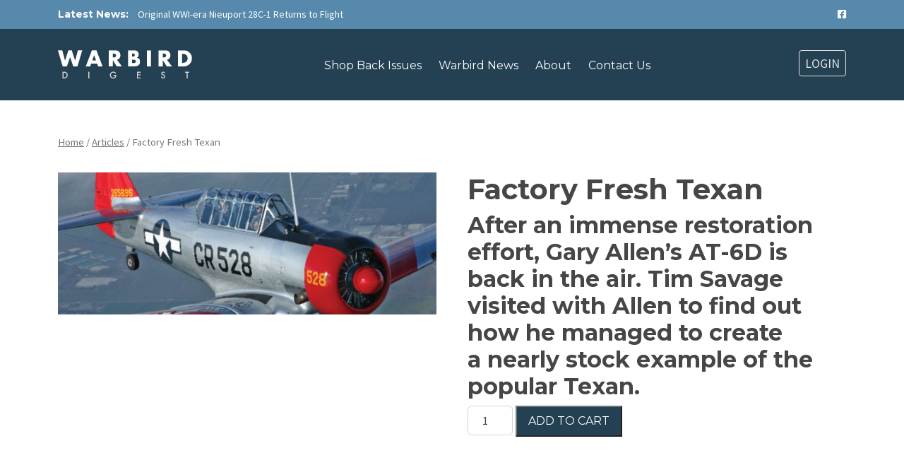

--- FILE ---
content_type: text/html; charset=UTF-8
request_url: https://warbirddigest.com/product/factory-fresh-texan/
body_size: 10406
content:


<!DOCTYPE html>
<html lang="en-US">

<head>
	<meta charset="UTF-8">
	<title>Factory Fresh Texan | </title>
	<meta name="description" content="Warbird Digest the magazine for warbird enthusiasts.">

	<!-- Mobile Specific Meta -->
	<meta name="viewport" content="width=device-width, initial-scale=1, maximum-scale=1">

  <!-- Favicon -->
  <link rel="shortcut icon" href="https://warbirddigest.com/wp-content/themes/warbirddigest_v2/dist/images/favicon.png">

  <meta http-equiv="X-UA-Compatible" content="ie=edge">

	<meta name='robots' content='max-image-preview:large' />
<script>window._wca = window._wca || [];</script>
<link rel='dns-prefetch' href='//stats.wp.com' />
<link rel='dns-prefetch' href='//secure.gravatar.com' />
<link rel='dns-prefetch' href='//www.google.com' />
<link rel='dns-prefetch' href='//v0.wordpress.com' />
<link rel="alternate" type="application/rss+xml" title="Warbird Digest &raquo; Feed" href="https://warbirddigest.com/feed/" />
<link rel="alternate" type="application/rss+xml" title="Warbird Digest &raquo; Comments Feed" href="https://warbirddigest.com/comments/feed/" />
<script type="text/javascript">
window._wpemojiSettings = {"baseUrl":"https:\/\/s.w.org\/images\/core\/emoji\/14.0.0\/72x72\/","ext":".png","svgUrl":"https:\/\/s.w.org\/images\/core\/emoji\/14.0.0\/svg\/","svgExt":".svg","source":{"concatemoji":"https:\/\/warbirddigest.com\/wp-includes\/js\/wp-emoji-release.min.js"}};
/*! This file is auto-generated */
!function(e,a,t){var n,r,o,i=a.createElement("canvas"),p=i.getContext&&i.getContext("2d");function s(e,t){var a=String.fromCharCode,e=(p.clearRect(0,0,i.width,i.height),p.fillText(a.apply(this,e),0,0),i.toDataURL());return p.clearRect(0,0,i.width,i.height),p.fillText(a.apply(this,t),0,0),e===i.toDataURL()}function c(e){var t=a.createElement("script");t.src=e,t.defer=t.type="text/javascript",a.getElementsByTagName("head")[0].appendChild(t)}for(o=Array("flag","emoji"),t.supports={everything:!0,everythingExceptFlag:!0},r=0;r<o.length;r++)t.supports[o[r]]=function(e){if(p&&p.fillText)switch(p.textBaseline="top",p.font="600 32px Arial",e){case"flag":return s([127987,65039,8205,9895,65039],[127987,65039,8203,9895,65039])?!1:!s([55356,56826,55356,56819],[55356,56826,8203,55356,56819])&&!s([55356,57332,56128,56423,56128,56418,56128,56421,56128,56430,56128,56423,56128,56447],[55356,57332,8203,56128,56423,8203,56128,56418,8203,56128,56421,8203,56128,56430,8203,56128,56423,8203,56128,56447]);case"emoji":return!s([129777,127995,8205,129778,127999],[129777,127995,8203,129778,127999])}return!1}(o[r]),t.supports.everything=t.supports.everything&&t.supports[o[r]],"flag"!==o[r]&&(t.supports.everythingExceptFlag=t.supports.everythingExceptFlag&&t.supports[o[r]]);t.supports.everythingExceptFlag=t.supports.everythingExceptFlag&&!t.supports.flag,t.DOMReady=!1,t.readyCallback=function(){t.DOMReady=!0},t.supports.everything||(n=function(){t.readyCallback()},a.addEventListener?(a.addEventListener("DOMContentLoaded",n,!1),e.addEventListener("load",n,!1)):(e.attachEvent("onload",n),a.attachEvent("onreadystatechange",function(){"complete"===a.readyState&&t.readyCallback()})),(e=t.source||{}).concatemoji?c(e.concatemoji):e.wpemoji&&e.twemoji&&(c(e.twemoji),c(e.wpemoji)))}(window,document,window._wpemojiSettings);
</script>
<style type="text/css">
img.wp-smiley,
img.emoji {
	display: inline !important;
	border: none !important;
	box-shadow: none !important;
	height: 1em !important;
	width: 1em !important;
	margin: 0 0.07em !important;
	vertical-align: -0.1em !important;
	background: none !important;
	padding: 0 !important;
}
</style>
	<link rel='stylesheet' id='wc-blocks-integration-css' href='https://warbirddigest.com/wp-content/plugins/woocommerce-subscriptions/vendor/woocommerce/subscriptions-core/build/index.css' type='text/css' media='all' />
<link rel='stylesheet' id='wp-block-library-css' href='https://warbirddigest.com/wp-includes/css/dist/block-library/style.min.css' type='text/css' media='all' />
<style id='wp-block-library-inline-css' type='text/css'>
.has-text-align-justify{text-align:justify;}
</style>
<link rel='stylesheet' id='mediaelement-css' href='https://warbirddigest.com/wp-includes/js/mediaelement/mediaelementplayer-legacy.min.css' type='text/css' media='all' />
<link rel='stylesheet' id='wp-mediaelement-css' href='https://warbirddigest.com/wp-includes/js/mediaelement/wp-mediaelement.min.css' type='text/css' media='all' />
<link rel='stylesheet' id='wc-blocks-vendors-style-css' href='https://warbirddigest.com/wp-content/plugins/woocommerce/packages/woocommerce-blocks/build/wc-blocks-vendors-style.css' type='text/css' media='all' />
<link rel='stylesheet' id='wc-blocks-style-css' href='https://warbirddigest.com/wp-content/plugins/woocommerce/packages/woocommerce-blocks/build/wc-blocks-style.css' type='text/css' media='all' />
<link rel='stylesheet' id='classic-theme-styles-css' href='https://warbirddigest.com/wp-includes/css/classic-themes.min.css' type='text/css' media='all' />
<style id='global-styles-inline-css' type='text/css'>
body{--wp--preset--color--black: #000000;--wp--preset--color--cyan-bluish-gray: #abb8c3;--wp--preset--color--white: #ffffff;--wp--preset--color--pale-pink: #f78da7;--wp--preset--color--vivid-red: #cf2e2e;--wp--preset--color--luminous-vivid-orange: #ff6900;--wp--preset--color--luminous-vivid-amber: #fcb900;--wp--preset--color--light-green-cyan: #7bdcb5;--wp--preset--color--vivid-green-cyan: #00d084;--wp--preset--color--pale-cyan-blue: #8ed1fc;--wp--preset--color--vivid-cyan-blue: #0693e3;--wp--preset--color--vivid-purple: #9b51e0;--wp--preset--gradient--vivid-cyan-blue-to-vivid-purple: linear-gradient(135deg,rgba(6,147,227,1) 0%,rgb(155,81,224) 100%);--wp--preset--gradient--light-green-cyan-to-vivid-green-cyan: linear-gradient(135deg,rgb(122,220,180) 0%,rgb(0,208,130) 100%);--wp--preset--gradient--luminous-vivid-amber-to-luminous-vivid-orange: linear-gradient(135deg,rgba(252,185,0,1) 0%,rgba(255,105,0,1) 100%);--wp--preset--gradient--luminous-vivid-orange-to-vivid-red: linear-gradient(135deg,rgba(255,105,0,1) 0%,rgb(207,46,46) 100%);--wp--preset--gradient--very-light-gray-to-cyan-bluish-gray: linear-gradient(135deg,rgb(238,238,238) 0%,rgb(169,184,195) 100%);--wp--preset--gradient--cool-to-warm-spectrum: linear-gradient(135deg,rgb(74,234,220) 0%,rgb(151,120,209) 20%,rgb(207,42,186) 40%,rgb(238,44,130) 60%,rgb(251,105,98) 80%,rgb(254,248,76) 100%);--wp--preset--gradient--blush-light-purple: linear-gradient(135deg,rgb(255,206,236) 0%,rgb(152,150,240) 100%);--wp--preset--gradient--blush-bordeaux: linear-gradient(135deg,rgb(254,205,165) 0%,rgb(254,45,45) 50%,rgb(107,0,62) 100%);--wp--preset--gradient--luminous-dusk: linear-gradient(135deg,rgb(255,203,112) 0%,rgb(199,81,192) 50%,rgb(65,88,208) 100%);--wp--preset--gradient--pale-ocean: linear-gradient(135deg,rgb(255,245,203) 0%,rgb(182,227,212) 50%,rgb(51,167,181) 100%);--wp--preset--gradient--electric-grass: linear-gradient(135deg,rgb(202,248,128) 0%,rgb(113,206,126) 100%);--wp--preset--gradient--midnight: linear-gradient(135deg,rgb(2,3,129) 0%,rgb(40,116,252) 100%);--wp--preset--duotone--dark-grayscale: url('#wp-duotone-dark-grayscale');--wp--preset--duotone--grayscale: url('#wp-duotone-grayscale');--wp--preset--duotone--purple-yellow: url('#wp-duotone-purple-yellow');--wp--preset--duotone--blue-red: url('#wp-duotone-blue-red');--wp--preset--duotone--midnight: url('#wp-duotone-midnight');--wp--preset--duotone--magenta-yellow: url('#wp-duotone-magenta-yellow');--wp--preset--duotone--purple-green: url('#wp-duotone-purple-green');--wp--preset--duotone--blue-orange: url('#wp-duotone-blue-orange');--wp--preset--font-size--small: 13px;--wp--preset--font-size--medium: 20px;--wp--preset--font-size--large: 36px;--wp--preset--font-size--x-large: 42px;--wp--preset--spacing--20: 0.44rem;--wp--preset--spacing--30: 0.67rem;--wp--preset--spacing--40: 1rem;--wp--preset--spacing--50: 1.5rem;--wp--preset--spacing--60: 2.25rem;--wp--preset--spacing--70: 3.38rem;--wp--preset--spacing--80: 5.06rem;}:where(.is-layout-flex){gap: 0.5em;}body .is-layout-flow > .alignleft{float: left;margin-inline-start: 0;margin-inline-end: 2em;}body .is-layout-flow > .alignright{float: right;margin-inline-start: 2em;margin-inline-end: 0;}body .is-layout-flow > .aligncenter{margin-left: auto !important;margin-right: auto !important;}body .is-layout-constrained > .alignleft{float: left;margin-inline-start: 0;margin-inline-end: 2em;}body .is-layout-constrained > .alignright{float: right;margin-inline-start: 2em;margin-inline-end: 0;}body .is-layout-constrained > .aligncenter{margin-left: auto !important;margin-right: auto !important;}body .is-layout-constrained > :where(:not(.alignleft):not(.alignright):not(.alignfull)){max-width: var(--wp--style--global--content-size);margin-left: auto !important;margin-right: auto !important;}body .is-layout-constrained > .alignwide{max-width: var(--wp--style--global--wide-size);}body .is-layout-flex{display: flex;}body .is-layout-flex{flex-wrap: wrap;align-items: center;}body .is-layout-flex > *{margin: 0;}:where(.wp-block-columns.is-layout-flex){gap: 2em;}.has-black-color{color: var(--wp--preset--color--black) !important;}.has-cyan-bluish-gray-color{color: var(--wp--preset--color--cyan-bluish-gray) !important;}.has-white-color{color: var(--wp--preset--color--white) !important;}.has-pale-pink-color{color: var(--wp--preset--color--pale-pink) !important;}.has-vivid-red-color{color: var(--wp--preset--color--vivid-red) !important;}.has-luminous-vivid-orange-color{color: var(--wp--preset--color--luminous-vivid-orange) !important;}.has-luminous-vivid-amber-color{color: var(--wp--preset--color--luminous-vivid-amber) !important;}.has-light-green-cyan-color{color: var(--wp--preset--color--light-green-cyan) !important;}.has-vivid-green-cyan-color{color: var(--wp--preset--color--vivid-green-cyan) !important;}.has-pale-cyan-blue-color{color: var(--wp--preset--color--pale-cyan-blue) !important;}.has-vivid-cyan-blue-color{color: var(--wp--preset--color--vivid-cyan-blue) !important;}.has-vivid-purple-color{color: var(--wp--preset--color--vivid-purple) !important;}.has-black-background-color{background-color: var(--wp--preset--color--black) !important;}.has-cyan-bluish-gray-background-color{background-color: var(--wp--preset--color--cyan-bluish-gray) !important;}.has-white-background-color{background-color: var(--wp--preset--color--white) !important;}.has-pale-pink-background-color{background-color: var(--wp--preset--color--pale-pink) !important;}.has-vivid-red-background-color{background-color: var(--wp--preset--color--vivid-red) !important;}.has-luminous-vivid-orange-background-color{background-color: var(--wp--preset--color--luminous-vivid-orange) !important;}.has-luminous-vivid-amber-background-color{background-color: var(--wp--preset--color--luminous-vivid-amber) !important;}.has-light-green-cyan-background-color{background-color: var(--wp--preset--color--light-green-cyan) !important;}.has-vivid-green-cyan-background-color{background-color: var(--wp--preset--color--vivid-green-cyan) !important;}.has-pale-cyan-blue-background-color{background-color: var(--wp--preset--color--pale-cyan-blue) !important;}.has-vivid-cyan-blue-background-color{background-color: var(--wp--preset--color--vivid-cyan-blue) !important;}.has-vivid-purple-background-color{background-color: var(--wp--preset--color--vivid-purple) !important;}.has-black-border-color{border-color: var(--wp--preset--color--black) !important;}.has-cyan-bluish-gray-border-color{border-color: var(--wp--preset--color--cyan-bluish-gray) !important;}.has-white-border-color{border-color: var(--wp--preset--color--white) !important;}.has-pale-pink-border-color{border-color: var(--wp--preset--color--pale-pink) !important;}.has-vivid-red-border-color{border-color: var(--wp--preset--color--vivid-red) !important;}.has-luminous-vivid-orange-border-color{border-color: var(--wp--preset--color--luminous-vivid-orange) !important;}.has-luminous-vivid-amber-border-color{border-color: var(--wp--preset--color--luminous-vivid-amber) !important;}.has-light-green-cyan-border-color{border-color: var(--wp--preset--color--light-green-cyan) !important;}.has-vivid-green-cyan-border-color{border-color: var(--wp--preset--color--vivid-green-cyan) !important;}.has-pale-cyan-blue-border-color{border-color: var(--wp--preset--color--pale-cyan-blue) !important;}.has-vivid-cyan-blue-border-color{border-color: var(--wp--preset--color--vivid-cyan-blue) !important;}.has-vivid-purple-border-color{border-color: var(--wp--preset--color--vivid-purple) !important;}.has-vivid-cyan-blue-to-vivid-purple-gradient-background{background: var(--wp--preset--gradient--vivid-cyan-blue-to-vivid-purple) !important;}.has-light-green-cyan-to-vivid-green-cyan-gradient-background{background: var(--wp--preset--gradient--light-green-cyan-to-vivid-green-cyan) !important;}.has-luminous-vivid-amber-to-luminous-vivid-orange-gradient-background{background: var(--wp--preset--gradient--luminous-vivid-amber-to-luminous-vivid-orange) !important;}.has-luminous-vivid-orange-to-vivid-red-gradient-background{background: var(--wp--preset--gradient--luminous-vivid-orange-to-vivid-red) !important;}.has-very-light-gray-to-cyan-bluish-gray-gradient-background{background: var(--wp--preset--gradient--very-light-gray-to-cyan-bluish-gray) !important;}.has-cool-to-warm-spectrum-gradient-background{background: var(--wp--preset--gradient--cool-to-warm-spectrum) !important;}.has-blush-light-purple-gradient-background{background: var(--wp--preset--gradient--blush-light-purple) !important;}.has-blush-bordeaux-gradient-background{background: var(--wp--preset--gradient--blush-bordeaux) !important;}.has-luminous-dusk-gradient-background{background: var(--wp--preset--gradient--luminous-dusk) !important;}.has-pale-ocean-gradient-background{background: var(--wp--preset--gradient--pale-ocean) !important;}.has-electric-grass-gradient-background{background: var(--wp--preset--gradient--electric-grass) !important;}.has-midnight-gradient-background{background: var(--wp--preset--gradient--midnight) !important;}.has-small-font-size{font-size: var(--wp--preset--font-size--small) !important;}.has-medium-font-size{font-size: var(--wp--preset--font-size--medium) !important;}.has-large-font-size{font-size: var(--wp--preset--font-size--large) !important;}.has-x-large-font-size{font-size: var(--wp--preset--font-size--x-large) !important;}
.wp-block-navigation a:where(:not(.wp-element-button)){color: inherit;}
:where(.wp-block-columns.is-layout-flex){gap: 2em;}
.wp-block-pullquote{font-size: 1.5em;line-height: 1.6;}
</style>
<link rel='stylesheet' id='woocommerce-layout-css' href='https://warbirddigest.com/wp-content/plugins/woocommerce/assets/css/woocommerce-layout.css' type='text/css' media='all' />
<style id='woocommerce-layout-inline-css' type='text/css'>

	.infinite-scroll .woocommerce-pagination {
		display: none;
	}
</style>
<link rel='stylesheet' id='woocommerce-smallscreen-css' href='https://warbirddigest.com/wp-content/plugins/woocommerce/assets/css/woocommerce-smallscreen.css' type='text/css' media='only screen and (max-width: 768px)' />
<link rel='stylesheet' id='woocommerce-general-css' href='https://warbirddigest.com/wp-content/plugins/woocommerce/assets/css/woocommerce.css' type='text/css' media='all' />
<style id='woocommerce-inline-inline-css' type='text/css'>
.woocommerce form .form-row .required { visibility: visible; }
</style>
<link rel='stylesheet' id='fontawesome-css-css' href='https://warbirddigest.com/wp-content/themes/warbirddigest_v2/dist/packages/@fortawesome/fontawesome-free/css/all.min.css' type='text/css' media='all' />
<link rel='stylesheet' id='magnific-popup-css-css' href='https://warbirddigest.com/wp-content/themes/warbirddigest_v2/dist/packages/magnific-popup/dist/magnific-popup.css' type='text/css' media='all' />
<link rel='stylesheet' id='main-css-css' href='https://warbirddigest.com/wp-content/themes/warbirddigest_v2/dist/css/style.css' type='text/css' media='all' />
<link rel='stylesheet' id='stripe_styles-css' href='https://warbirddigest.com/wp-content/plugins/woocommerce-gateway-stripe/assets/css/stripe-styles.css' type='text/css' media='all' />
<link rel='stylesheet' id='jetpack_css-css' href='https://warbirddigest.com/wp-content/plugins/jetpack/css/jetpack.css' type='text/css' media='all' />
<script type='text/javascript' src='https://warbirddigest.com/wp-includes/js/jquery/jquery.min.js' id='jquery-core-js'></script>
<script type='text/javascript' src='https://warbirddigest.com/wp-includes/js/jquery/jquery-migrate.min.js' id='jquery-migrate-js'></script>
<script defer type='text/javascript' src='https://stats.wp.com/s-202604.js' id='woocommerce-analytics-js'></script>
<script type='text/javascript' src='https://warbirddigest.com/wp-content/themes/warbirddigest_v2/dist/packages/bootstrap/dist/js/bootstrap.bundle.min.js' id='bootstrap-js-js'></script>
<script type='text/javascript' src='https://warbirddigest.com/wp-content/themes/warbirddigest_v2/dist/packages/magnific-popup/dist/jquery.magnific-popup.min.js' id='magnific-popup-js-js'></script>
<script type='text/javascript' id='woocommerce-tokenization-form-js-extra'>
/* <![CDATA[ */
var wc_tokenization_form_params = {"is_registration_required":"1","is_logged_in":""};
/* ]]> */
</script>
<script type='text/javascript' src='https://warbirddigest.com/wp-content/plugins/woocommerce/assets/js/frontend/tokenization-form.min.js' id='woocommerce-tokenization-form-js'></script>
<link rel="https://api.w.org/" href="https://warbirddigest.com/wp-json/" /><link rel="alternate" type="application/json" href="https://warbirddigest.com/wp-json/wp/v2/product/3885" /><link rel="canonical" href="https://warbirddigest.com/product/factory-fresh-texan/" />
<link rel="alternate" type="application/json+oembed" href="https://warbirddigest.com/wp-json/oembed/1.0/embed?url=https%3A%2F%2Fwarbirddigest.com%2Fproduct%2Ffactory-fresh-texan%2F" />
<link rel="alternate" type="text/xml+oembed" href="https://warbirddigest.com/wp-json/oembed/1.0/embed?url=https%3A%2F%2Fwarbirddigest.com%2Fproduct%2Ffactory-fresh-texan%2F&#038;format=xml" />

  <link rel="preconnect" href="https://fonts.googleapis.com">
  <link rel="preconnect" href="https://fonts.gstatic.com" crossorigin>
  <link href="//fonts.googleapis.com/css2?family=Montserrat:ital,wght@0,400;0,500;0,700;1,400;1,500;1,700&family=Source+Sans+Pro:ital,wght@0,400;0,700;1,400;1,700&family=Kalam&display=swap" rel="stylesheet">
  <noscript>
		<link rel="stylesheet" href="//fonts.googleapis.com/css2?family=Montserrat:ital,wght@0,400;0,500;0,700;1,400;1,500;1,700&family=Source+Sans+Pro:ital,wght@0,400;0,700;1,400;1,700&family=Kalam&display=swap" />
  </noscript>
  	<noscript><style>.woocommerce-product-gallery{ opacity: 1 !important; }</style></noscript>
	
<!-- Jetpack Open Graph Tags -->
<meta property="og:type" content="article" />
<meta property="og:title" content="Factory Fresh Texan" />
<meta property="og:url" content="https://warbirddigest.com/product/factory-fresh-texan/" />
<meta property="og:description" content="After an immense restoration effort, Gary Allen’s AT-6D is back in the air. Tim Savage visited with Allen to find out how he managed to create a nearly stock example of the popular Texan." />
<meta property="article:published_time" content="2007-03-01T20:46:36+00:00" />
<meta property="article:modified_time" content="2020-04-02T22:26:35+00:00" />
<meta property="og:site_name" content="Warbird Digest" />
<meta property="og:image" content="https://warbirddigest.com/wp-content/uploads/A13.png" />
<meta property="og:image:width" content="800" />
<meta property="og:image:height" content="300" />
<meta property="og:image:alt" content="" />
<meta property="og:locale" content="en_US" />
<meta name="twitter:text:title" content="Factory Fresh Texan" />
<meta name="twitter:image" content="https://warbirddigest.com/wp-content/uploads/A13.png?w=640" />
<meta name="twitter:card" content="summary_large_image" />

<!-- End Jetpack Open Graph Tags -->

  <!-- Google Tag Manager -->
<script>(function(w,d,s,l,i){w[l]=w[l]||[];w[l].push({'gtm.start':
new Date().getTime(),event:'gtm.js'});var f=d.getElementsByTagName(s)[0],
j=d.createElement(s),dl=l!='dataLayer'?'&l='+l:'';j.async=true;j.src=
'https://www.googletagmanager.com/gtm.js?id='+i+dl;f.parentNode.insertBefore(j,f);
})(window,document,'script','dataLayer','GTM-P3CQGRQ');</script>
<!-- End Google Tag Manager -->				
</head>
<body class="product-template-default single single-product postid-3885 theme-warbirddigest_v2 woocommerce woocommerce-page woocommerce-no-js">

  <!-- Google Tag Manager (noscript) -->
<noscript><iframe src="https://www.googletagmanager.com/ns.html?id=GTM-P3CQGRQ"
height="0" width="0" style="display:none;visibility:hidden"></iframe></noscript>
<!-- End Google Tag Manager (noscript) -->				
	<svg xmlns="http://www.w3.org/2000/svg" viewBox="0 0 0 0" width="0" height="0" focusable="false" role="none" style="visibility: hidden; position: absolute; left: -9999px; overflow: hidden;" ><defs><filter id="wp-duotone-dark-grayscale"><feColorMatrix color-interpolation-filters="sRGB" type="matrix" values=" .299 .587 .114 0 0 .299 .587 .114 0 0 .299 .587 .114 0 0 .299 .587 .114 0 0 " /><feComponentTransfer color-interpolation-filters="sRGB" ><feFuncR type="table" tableValues="0 0.49803921568627" /><feFuncG type="table" tableValues="0 0.49803921568627" /><feFuncB type="table" tableValues="0 0.49803921568627" /><feFuncA type="table" tableValues="1 1" /></feComponentTransfer><feComposite in2="SourceGraphic" operator="in" /></filter></defs></svg><svg xmlns="http://www.w3.org/2000/svg" viewBox="0 0 0 0" width="0" height="0" focusable="false" role="none" style="visibility: hidden; position: absolute; left: -9999px; overflow: hidden;" ><defs><filter id="wp-duotone-grayscale"><feColorMatrix color-interpolation-filters="sRGB" type="matrix" values=" .299 .587 .114 0 0 .299 .587 .114 0 0 .299 .587 .114 0 0 .299 .587 .114 0 0 " /><feComponentTransfer color-interpolation-filters="sRGB" ><feFuncR type="table" tableValues="0 1" /><feFuncG type="table" tableValues="0 1" /><feFuncB type="table" tableValues="0 1" /><feFuncA type="table" tableValues="1 1" /></feComponentTransfer><feComposite in2="SourceGraphic" operator="in" /></filter></defs></svg><svg xmlns="http://www.w3.org/2000/svg" viewBox="0 0 0 0" width="0" height="0" focusable="false" role="none" style="visibility: hidden; position: absolute; left: -9999px; overflow: hidden;" ><defs><filter id="wp-duotone-purple-yellow"><feColorMatrix color-interpolation-filters="sRGB" type="matrix" values=" .299 .587 .114 0 0 .299 .587 .114 0 0 .299 .587 .114 0 0 .299 .587 .114 0 0 " /><feComponentTransfer color-interpolation-filters="sRGB" ><feFuncR type="table" tableValues="0.54901960784314 0.98823529411765" /><feFuncG type="table" tableValues="0 1" /><feFuncB type="table" tableValues="0.71764705882353 0.25490196078431" /><feFuncA type="table" tableValues="1 1" /></feComponentTransfer><feComposite in2="SourceGraphic" operator="in" /></filter></defs></svg><svg xmlns="http://www.w3.org/2000/svg" viewBox="0 0 0 0" width="0" height="0" focusable="false" role="none" style="visibility: hidden; position: absolute; left: -9999px; overflow: hidden;" ><defs><filter id="wp-duotone-blue-red"><feColorMatrix color-interpolation-filters="sRGB" type="matrix" values=" .299 .587 .114 0 0 .299 .587 .114 0 0 .299 .587 .114 0 0 .299 .587 .114 0 0 " /><feComponentTransfer color-interpolation-filters="sRGB" ><feFuncR type="table" tableValues="0 1" /><feFuncG type="table" tableValues="0 0.27843137254902" /><feFuncB type="table" tableValues="0.5921568627451 0.27843137254902" /><feFuncA type="table" tableValues="1 1" /></feComponentTransfer><feComposite in2="SourceGraphic" operator="in" /></filter></defs></svg><svg xmlns="http://www.w3.org/2000/svg" viewBox="0 0 0 0" width="0" height="0" focusable="false" role="none" style="visibility: hidden; position: absolute; left: -9999px; overflow: hidden;" ><defs><filter id="wp-duotone-midnight"><feColorMatrix color-interpolation-filters="sRGB" type="matrix" values=" .299 .587 .114 0 0 .299 .587 .114 0 0 .299 .587 .114 0 0 .299 .587 .114 0 0 " /><feComponentTransfer color-interpolation-filters="sRGB" ><feFuncR type="table" tableValues="0 0" /><feFuncG type="table" tableValues="0 0.64705882352941" /><feFuncB type="table" tableValues="0 1" /><feFuncA type="table" tableValues="1 1" /></feComponentTransfer><feComposite in2="SourceGraphic" operator="in" /></filter></defs></svg><svg xmlns="http://www.w3.org/2000/svg" viewBox="0 0 0 0" width="0" height="0" focusable="false" role="none" style="visibility: hidden; position: absolute; left: -9999px; overflow: hidden;" ><defs><filter id="wp-duotone-magenta-yellow"><feColorMatrix color-interpolation-filters="sRGB" type="matrix" values=" .299 .587 .114 0 0 .299 .587 .114 0 0 .299 .587 .114 0 0 .299 .587 .114 0 0 " /><feComponentTransfer color-interpolation-filters="sRGB" ><feFuncR type="table" tableValues="0.78039215686275 1" /><feFuncG type="table" tableValues="0 0.94901960784314" /><feFuncB type="table" tableValues="0.35294117647059 0.47058823529412" /><feFuncA type="table" tableValues="1 1" /></feComponentTransfer><feComposite in2="SourceGraphic" operator="in" /></filter></defs></svg><svg xmlns="http://www.w3.org/2000/svg" viewBox="0 0 0 0" width="0" height="0" focusable="false" role="none" style="visibility: hidden; position: absolute; left: -9999px; overflow: hidden;" ><defs><filter id="wp-duotone-purple-green"><feColorMatrix color-interpolation-filters="sRGB" type="matrix" values=" .299 .587 .114 0 0 .299 .587 .114 0 0 .299 .587 .114 0 0 .299 .587 .114 0 0 " /><feComponentTransfer color-interpolation-filters="sRGB" ><feFuncR type="table" tableValues="0.65098039215686 0.40392156862745" /><feFuncG type="table" tableValues="0 1" /><feFuncB type="table" tableValues="0.44705882352941 0.4" /><feFuncA type="table" tableValues="1 1" /></feComponentTransfer><feComposite in2="SourceGraphic" operator="in" /></filter></defs></svg><svg xmlns="http://www.w3.org/2000/svg" viewBox="0 0 0 0" width="0" height="0" focusable="false" role="none" style="visibility: hidden; position: absolute; left: -9999px; overflow: hidden;" ><defs><filter id="wp-duotone-blue-orange"><feColorMatrix color-interpolation-filters="sRGB" type="matrix" values=" .299 .587 .114 0 0 .299 .587 .114 0 0 .299 .587 .114 0 0 .299 .587 .114 0 0 " /><feComponentTransfer color-interpolation-filters="sRGB" ><feFuncR type="table" tableValues="0.098039215686275 1" /><feFuncG type="table" tableValues="0 0.66274509803922" /><feFuncB type="table" tableValues="0.84705882352941 0.41960784313725" /><feFuncA type="table" tableValues="1 1" /></feComponentTransfer><feComposite in2="SourceGraphic" operator="in" /></filter></defs></svg>
  
  <div id="top-bar">
    <div class="container">
      <div class="row">
        <div class="col-12 col-md-6">
          <div id="top-bar-left">
                         
                          <em>Latest News:</em>
                            <a href="https://warbirddigest.com/warbird-news/2022/04/11/original-wwi-era-nieuport-28c-1-returns-to-flight/">Original WWI-era Nieuport 28C-1 Returns to Flight</a>   
                                    </div>
        </div>
        <div class="col-12 col-md-6">
          <div id="top-bar-right">
            <nav id="top-bar-menu">
                          </nav>
            <nav id="top-bar-social">
              <ul>
                <li><a href="https://www.facebook.com/warbirddigest"><i class="fa-brands fa-facebook-square"></i></a></li>
              </ul>
            </nav>
          </div>
        </div>  
      </div>
    </div>
  </div> 
  <header id="site-header" role="banner">
    <div class="container">
      <div class="row">
        <div class="col d-lg-flex">

          <div id="site-logo" class="flex-lg-fill">
            
            <a href="https://warbirddigest.com/" rel="home"><img src="https://warbirddigest.com/wp-content/themes/warbirddigest_v2/dist/images/logo_white.svg" alt="Warbird Digest the magazine for warbird enthusiasts."></a>
            
                
            <a href="https://warbirddigest.com/my-account/" title="Login" id="mobile-login-btn"><i class="fa-solid fa-user"></i></a>	
            
            <a id="mobile-nav-btn"><span></span></a>
          </div>   
          <div id="nav-wrap" class="flex-lg-fill">
            <div id="nav-toggle">
              <div class="row">
                <div class="col-12 col-lg-8">
                  <nav id="site-navigation" role="navigation">
                    <ul id="menu-header-navigation" class="site-menu"><li itemscope="itemscope" itemtype="https://www.schema.org/SiteNavigationElement" id="menu-item-25997" class="menu-item menu-item-type-taxonomy menu-item-object-product_cat menu-item-25997"><a title="Shop Back Issues" href="https://warbirddigest.com/magazines/back-issues/">Shop Back Issues</a></li>
<li itemscope="itemscope" itemtype="https://www.schema.org/SiteNavigationElement" id="menu-item-26061" class="menu-item menu-item-type-post_type menu-item-object-page menu-item-26061"><a title="Warbird News" href="https://warbirddigest.com/warbird-news/">Warbird News</a></li>
<li itemscope="itemscope" itemtype="https://www.schema.org/SiteNavigationElement" id="menu-item-11" class="menu-item menu-item-type-post_type menu-item-object-page menu-item-11"><a title="About" href="https://warbirddigest.com/about-warbird-digest/">About</a></li>
<li itemscope="itemscope" itemtype="https://www.schema.org/SiteNavigationElement" id="menu-item-284" class="menu-item menu-item-type-post_type menu-item-object-page menu-item-284"><a title="Contact Us" href="https://warbirddigest.com/contact-us/">Contact Us</a></li>
</ul>                  </nav>
                </div>
                <div class="col-12 col-lg-4">
                  <nav id="user-navigation" role="navigation">
                        
                        
                                          <a href="https://warbirddigest.com/my-account/" title="Login" class="btn btn-sm btn-outline-light d-none d-lg-inline-block">Login</a>
                    	
                  </nav>
                </div>
              </div>
            </div> 	
          </div>
        

        </div>     
      </div>
    </div>

  </header>   
  <div id="site-content">
	<div id="body-content" class="content-area" role="main"><div class="container"><div class="row"><div class="col"><nav class="woocommerce-breadcrumb"><a href="https://warbirddigest.com">Home</a>&nbsp;&#47;&nbsp;<a href="https://warbirddigest.com/magazines/articles/">Articles</a>&nbsp;&#47;&nbsp;Factory Fresh Texan</nav>
					
			<div class="woocommerce-notices-wrapper"></div><div id="product-3885" class="product type-product post-3885 status-publish first instock product_cat-articles product_cat-digital-articles has-post-thumbnail virtual taxable purchasable product-type-simple">

	<div class="woocommerce-product-gallery woocommerce-product-gallery--with-images woocommerce-product-gallery--columns-4 images" data-columns="4" style="opacity: 0; transition: opacity .25s ease-in-out;">
	<figure class="woocommerce-product-gallery__wrapper">
		<div data-thumb="https://warbirddigest.com/wp-content/uploads/A13-100x100.png" class="woocommerce-product-gallery__image"><img width="600" height="225" src="https://warbirddigest.com/wp-content/uploads/A13-600x225.png" class="attachment-shop_single size-shop_single wp-post-image" alt="" decoding="async" title="A13" data-caption="" data-src="https://warbirddigest.com/wp-content/uploads/A13.png" data-large_image="https://warbirddigest.com/wp-content/uploads/A13.png" data-large_image_width="800" data-large_image_height="300" srcset="https://warbirddigest.com/wp-content/uploads/A13-600x225.png 600w, https://warbirddigest.com/wp-content/uploads/A13-300x113.png 300w, https://warbirddigest.com/wp-content/uploads/A13-768x288.png 768w, https://warbirddigest.com/wp-content/uploads/A13.png 800w" sizes="(max-width: 600px) 100vw, 600px" /></div>	</figure>
</div>

	<div class="summary entry-summary">
		<h1 class="product_title entry-title">Factory Fresh Texan</h1><h2 id="magazine-month">After an immense restoration effort, Gary Allen’s AT-6D is back in the air. Tim Savage visited with Allen to find out how he managed to create a nearly stock example of the popular Texan.</h2>
	
	<form class="cart" action="https://warbirddigest.com/product/factory-fresh-texan/" method="post" enctype='multipart/form-data'>
		
		<div class="quantity">
		<label class="screen-reader-text" for="quantity_697141547d014">Factory Fresh Texan quantity</label>
	<input
		type="number"
				id="quantity_697141547d014"
		class="input-text qty text"
		name="quantity"
		value="1"
		title="Qty"
		size="4"
		min="1"
		max=""
					step="1"
			placeholder=""
			inputmode="numeric"
			autocomplete="off"
			/>
	</div>

		<button type="submit" name="add-to-cart" value="3885" class="single_add_to_cart_button button alt wp-element-button">Add to cart</button>

			</form>

	
<p class="first-payment-date"><small></small></p>	</div>

	</div>


		
	</div></div></div></div>
	

</div> 
<div id="footer">
	<div class="container">
		<div class="row">
			<div class="col-12 col-md-4 col-lg-3 offset-lg-1">
				<nav id=footer-nav-1" role="navigation">
					<ul id="menu-footer-menu-1" class="footer-menu"><li id="menu-item-25998" class="menu-item menu-item-type-post_type menu-item-object-page menu-item-25998"><a href="https://warbirddigest.com/about-warbird-digest/">About Warbird Digest</a></li>
<li id="menu-item-25999" class="menu-item menu-item-type-taxonomy menu-item-object-product_cat menu-item-25999"><a href="https://warbirddigest.com/magazines/back-issues/">Shop Back Issues</a></li>
<li id="menu-item-26000" class="menu-item menu-item-type-post_type menu-item-object-page menu-item-26000"><a href="https://warbirddigest.com/warbird-news/">Warbird News</a></li>
<li id="menu-item-26001" class="menu-item menu-item-type-post_type menu-item-object-page menu-item-26001"><a href="https://warbirddigest.com/contact-us/">Contact Us</a></li>
</ul>				</nav>
			</div>
			<div class="col-12 col-md-4 col-lg-3">
				<nav id="footer-nav-2" role="navigation">
					<ul id="menu-footer-menu-2" class="footer-menu"><li id="menu-item-16" class="menu-item menu-item-type-post_type menu-item-object-page menu-item-16"><a href="https://warbirddigest.com/privacy-policy/">Privacy Policy</a></li>
</ul>				</nav>
			</div>
			<div class="col-12 col-md-4 col-lg-3 order-md-first">
				<div id="footer-logo">
					<img src="https://warbirddigest.com/wp-content/themes/warbirddigest_v2/dist/images/logo_white.svg" alt="Warbird Digest the magazine for warbird enthusiasts.">
				</div>
				<div id="footer-description">
					<p>Warbird Digest brings you the inside view at the operation, ownership and restoration of ex-military aircraft. Each issue is packed is with exclusive content. Warbird Digest, the magazine for serious warbird enthusiasts!</p>
				</div>

				<small id="copyright">&copy; 2026 Warbird Digest</small>
			</div>
		</div>
	</div>
</div>

<script type="application/ld+json">{"@context":"https:\/\/schema.org\/","@graph":[{"@context":"https:\/\/schema.org\/","@type":"BreadcrumbList","itemListElement":[{"@type":"ListItem","position":1,"item":{"name":"Home","@id":"https:\/\/warbirddigest.com"}},{"@type":"ListItem","position":2,"item":{"name":"Articles","@id":"https:\/\/warbirddigest.com\/magazines\/articles\/"}},{"@type":"ListItem","position":3,"item":{"name":"Factory Fresh Texan","@id":"https:\/\/warbirddigest.com\/product\/factory-fresh-texan\/"}}]},{"@context":"https:\/\/schema.org\/","@type":"Product","@id":"https:\/\/warbirddigest.com\/product\/factory-fresh-texan\/#product","name":"Factory Fresh Texan","url":"https:\/\/warbirddigest.com\/product\/factory-fresh-texan\/","description":"After an immense\u00a0restoration effort, Gary\u00a0Allen\u2019s AT-6D is back in\u00a0the air. Tim Savage visited\u00a0with Allen to find out how\u00a0he managed to create a\u00a0nearly stock example of\u00a0the popular Texan.","image":"https:\/\/warbirddigest.com\/wp-content\/uploads\/A13.png","sku":3885,"offers":[{"@type":"Offer","price":"1.99","priceValidUntil":"2027-12-31","priceSpecification":{"price":"1.99","priceCurrency":"USD","valueAddedTaxIncluded":"false"},"priceCurrency":"USD","availability":"http:\/\/schema.org\/InStock","url":"https:\/\/warbirddigest.com\/product\/factory-fresh-texan\/","seller":{"@type":"Organization","name":"Warbird Digest","url":"https:\/\/warbirddigest.com"}}]}]}</script>	<script type="text/javascript">
		(function () {
			var c = document.body.className;
			c = c.replace(/woocommerce-no-js/, 'woocommerce-js');
			document.body.className = c;
		})();
	</script>
	<script type='text/javascript' src='https://warbirddigest.com/wp-content/plugins/jetpack/modules/contact-form/js/form-styles.js' id='contact-form-styles-js'></script>
<script type='text/javascript' src='//stats.wp.com/w.js' id='jp-tracks-js'></script>
<script type='text/javascript' src='https://warbirddigest.com/wp-content/plugins/jetpack/jetpack_vendor/automattic/jetpack-connection/dist/tracks-callables.js?minify=false' id='jp-tracks-functions-js'></script>
<script type='text/javascript' src='https://warbirddigest.com/wp-content/plugins/woocommerce-subscriptions/vendor/woocommerce/subscriptions-core/assets/js/frontend/single-product.js' id='wcs-single-product-js'></script>
<script type='text/javascript' src='https://warbirddigest.com/wp-content/plugins/woocommerce/assets/js/jquery-blockui/jquery.blockUI.min.js' id='jquery-blockui-js'></script>
<script type='text/javascript' id='wc-add-to-cart-js-extra'>
/* <![CDATA[ */
var wc_add_to_cart_params = {"ajax_url":"\/wp-admin\/admin-ajax.php","wc_ajax_url":"\/?wc-ajax=%%endpoint%%","i18n_view_cart":"View cart","cart_url":"https:\/\/warbirddigest.com\/cart\/","is_cart":"","cart_redirect_after_add":"yes"};
/* ]]> */
</script>
<script type='text/javascript' src='https://warbirddigest.com/wp-content/plugins/woocommerce/assets/js/frontend/add-to-cart.min.js' id='wc-add-to-cart-js'></script>
<script type='text/javascript' id='wc-single-product-js-extra'>
/* <![CDATA[ */
var wc_single_product_params = {"i18n_required_rating_text":"Please select a rating","review_rating_required":"yes","flexslider":{"rtl":false,"animation":"slide","smoothHeight":true,"directionNav":false,"controlNav":"thumbnails","slideshow":false,"animationSpeed":500,"animationLoop":false,"allowOneSlide":false},"zoom_enabled":"","zoom_options":[],"photoswipe_enabled":"","photoswipe_options":{"shareEl":false,"closeOnScroll":false,"history":false,"hideAnimationDuration":0,"showAnimationDuration":0},"flexslider_enabled":""};
/* ]]> */
</script>
<script type='text/javascript' src='https://warbirddigest.com/wp-content/plugins/woocommerce/assets/js/frontend/single-product.min.js' id='wc-single-product-js'></script>
<script type='text/javascript' src='https://warbirddigest.com/wp-content/plugins/woocommerce/assets/js/js-cookie/js.cookie.min.js' id='js-cookie-js'></script>
<script type='text/javascript' id='woocommerce-js-extra'>
/* <![CDATA[ */
var woocommerce_params = {"ajax_url":"\/wp-admin\/admin-ajax.php","wc_ajax_url":"\/?wc-ajax=%%endpoint%%"};
/* ]]> */
</script>
<script type='text/javascript' src='https://warbirddigest.com/wp-content/plugins/woocommerce/assets/js/frontend/woocommerce.min.js' id='woocommerce-js'></script>
<script type='text/javascript' id='wc-cart-fragments-js-extra'>
/* <![CDATA[ */
var wc_cart_fragments_params = {"ajax_url":"\/wp-admin\/admin-ajax.php","wc_ajax_url":"\/?wc-ajax=%%endpoint%%","cart_hash_key":"wc_cart_hash_6b71998dc6e26044326094d30e392801","fragment_name":"wc_fragments_6b71998dc6e26044326094d30e392801","request_timeout":"5000"};
/* ]]> */
</script>
<script type='text/javascript' src='https://warbirddigest.com/wp-content/plugins/woocommerce/assets/js/frontend/cart-fragments.min.js' id='wc-cart-fragments-js'></script>
<script type='text/javascript' id='wc-cart-fragments-js-after'>
		jQuery( 'body' ).bind( 'wc_fragments_refreshed', function() {
			var jetpackLazyImagesLoadEvent;
			try {
				jetpackLazyImagesLoadEvent = new Event( 'jetpack-lazy-images-load', {
					bubbles: true,
					cancelable: true
				} );
			} catch ( e ) {
				jetpackLazyImagesLoadEvent = document.createEvent( 'Event' )
				jetpackLazyImagesLoadEvent.initEvent( 'jetpack-lazy-images-load', true, true );
			}
			jQuery( 'body' ).get( 0 ).dispatchEvent( jetpackLazyImagesLoadEvent );
		} );
		
</script>
<script type='text/javascript' src='https://warbirddigest.com/wp-content/themes/warbirddigest_v2/dist/scripts/scripts.js' id='scripts-js-js'></script>
<script type='text/javascript' id='gforms_recaptcha_recaptcha-js-extra'>
/* <![CDATA[ */
var gforms_recaptcha_recaptcha_strings = {"site_key":"6LcC6eUiAAAAAI_eXsT1RwNSlJZ_9y9ezBB8nMjU","ajaxurl":"https:\/\/warbirddigest.com\/wp-admin\/admin-ajax.php","nonce":"6405d7b371"};
/* ]]> */
</script>
<script type='text/javascript' src='https://www.google.com/recaptcha/api.js?render=6LcC6eUiAAAAAI_eXsT1RwNSlJZ_9y9ezBB8nMjU' id='gforms_recaptcha_recaptcha-js'></script>
<script type='text/javascript' id='gforms_recaptcha_recaptcha-js-after'>
(function($){grecaptcha.ready(function(){$('.grecaptcha-badge').css('visibility','hidden');});})(jQuery);
</script>
<script type='text/javascript' src='https://warbirddigest.com/wp-content/plugins/woocommerce/assets/js/jquery-payment/jquery.payment.min.js' id='jquery-payment-js'></script>
<script type='text/javascript' src='https://js.stripe.com/v3/' id='stripe-js'></script>
<script type='text/javascript' id='woocommerce_stripe-js-extra'>
/* <![CDATA[ */
var wc_stripe_params = {"title":"Credit Card (Stripe)","key":"pk_live_B8vit35uSFH4McWWnJUNiNYC","i18n_terms":"Please accept the terms and conditions first","i18n_required_fields":"Please fill in required checkout fields first","updateFailedOrderNonce":"3c8fb14078","updatePaymentIntentNonce":"b741604c70","orderId":"0","checkout_url":"\/?wc-ajax=checkout","stripe_locale":"en","no_prepaid_card_msg":"Sorry, we're not accepting prepaid cards at this time. Your credit card has not been charged. Please try with alternative payment method.","no_sepa_owner_msg":"Please enter your IBAN account name.","no_sepa_iban_msg":"Please enter your IBAN account number.","payment_intent_error":"We couldn't initiate the payment. Please try again.","sepa_mandate_notification":"email","allow_prepaid_card":"yes","inline_cc_form":"no","is_checkout":"no","return_url":"https:\/\/warbirddigest.com\/checkout\/order-received\/?utm_nooverride=1","ajaxurl":"\/?wc-ajax=%%endpoint%%","stripe_nonce":"8c693c4e74","statement_descriptor":"Warbird Digest","elements_options":[],"sepa_elements_options":{"supportedCountries":["SEPA"],"placeholderCountry":"US","style":{"base":{"fontSize":"15px"}}},"invalid_owner_name":"Billing First Name and Last Name are required.","is_change_payment_page":"no","is_add_payment_page":"no","is_pay_for_order_page":"no","elements_styling":"","elements_classes":"","add_card_nonce":"924190846c","create_payment_intent_nonce":"56281b0f97","cpf_cnpj_required_msg":"CPF\/CNPJ is a required field","invalid_number":"The card number is not a valid credit card number.","invalid_expiry_month":"The card's expiration month is invalid.","invalid_expiry_year":"The card's expiration year is invalid.","invalid_cvc":"The card's security code is invalid.","incorrect_number":"The card number is incorrect.","incomplete_number":"The card number is incomplete.","incomplete_cvc":"The card's security code is incomplete.","incomplete_expiry":"The card's expiration date is incomplete.","expired_card":"The card has expired.","incorrect_cvc":"The card's security code is incorrect.","incorrect_zip":"The card's zip code failed validation.","postal_code_invalid":"Invalid zip code, please correct and try again","invalid_expiry_year_past":"The card's expiration year is in the past","card_declined":"The card was declined.","missing":"There is no card on a customer that is being charged.","processing_error":"An error occurred while processing the card.","invalid_sofort_country":"The billing country is not accepted by Sofort. Please try another country.","email_invalid":"Invalid email address, please correct and try again.","invalid_request_error":"Unable to process this payment, please try again or use alternative method.","amount_too_large":"The order total is too high for this payment method","amount_too_small":"The order total is too low for this payment method","country_code_invalid":"Invalid country code, please try again with a valid country code","tax_id_invalid":"Invalid Tax Id, please try again with a valid tax id"};
/* ]]> */
</script>
<script type='text/javascript' src='https://warbirddigest.com/wp-content/plugins/woocommerce-gateway-stripe/assets/js/stripe.min.js' id='woocommerce_stripe-js'></script>
<!-- WooCommerce JavaScript -->
<script type="text/javascript">
jQuery(function($) { 
_wca.push({
			'_en': 'woocommerceanalytics_product_view',
			'pi': '3885',
			'pn': 'Factory Fresh Texan',
			'pc': 'Articles/Digital Articles',
			'pp': '1.99',
			'pt': 'simple','blog_id': '139587590', 'ui': 'null', 'url': 'https://warbirddigest.com', 'woo_version': '7.4.0', 'cart_page_contains_cart_block': '0', 'cart_page_contains_cart_shortcode': '1', 'checkout_page_contains_checkout_block': '0', 'checkout_page_contains_checkout_shortcode': '1', 
		});
 });
</script>

  
  </body>
</html>

--- FILE ---
content_type: text/html; charset=utf-8
request_url: https://www.google.com/recaptcha/api2/anchor?ar=1&k=6LcC6eUiAAAAAI_eXsT1RwNSlJZ_9y9ezBB8nMjU&co=aHR0cHM6Ly93YXJiaXJkZGlnZXN0LmNvbTo0NDM.&hl=en&v=PoyoqOPhxBO7pBk68S4YbpHZ&size=invisible&anchor-ms=20000&execute-ms=30000&cb=vfnwg216spky
body_size: 49713
content:
<!DOCTYPE HTML><html dir="ltr" lang="en"><head><meta http-equiv="Content-Type" content="text/html; charset=UTF-8">
<meta http-equiv="X-UA-Compatible" content="IE=edge">
<title>reCAPTCHA</title>
<style type="text/css">
/* cyrillic-ext */
@font-face {
  font-family: 'Roboto';
  font-style: normal;
  font-weight: 400;
  font-stretch: 100%;
  src: url(//fonts.gstatic.com/s/roboto/v48/KFO7CnqEu92Fr1ME7kSn66aGLdTylUAMa3GUBHMdazTgWw.woff2) format('woff2');
  unicode-range: U+0460-052F, U+1C80-1C8A, U+20B4, U+2DE0-2DFF, U+A640-A69F, U+FE2E-FE2F;
}
/* cyrillic */
@font-face {
  font-family: 'Roboto';
  font-style: normal;
  font-weight: 400;
  font-stretch: 100%;
  src: url(//fonts.gstatic.com/s/roboto/v48/KFO7CnqEu92Fr1ME7kSn66aGLdTylUAMa3iUBHMdazTgWw.woff2) format('woff2');
  unicode-range: U+0301, U+0400-045F, U+0490-0491, U+04B0-04B1, U+2116;
}
/* greek-ext */
@font-face {
  font-family: 'Roboto';
  font-style: normal;
  font-weight: 400;
  font-stretch: 100%;
  src: url(//fonts.gstatic.com/s/roboto/v48/KFO7CnqEu92Fr1ME7kSn66aGLdTylUAMa3CUBHMdazTgWw.woff2) format('woff2');
  unicode-range: U+1F00-1FFF;
}
/* greek */
@font-face {
  font-family: 'Roboto';
  font-style: normal;
  font-weight: 400;
  font-stretch: 100%;
  src: url(//fonts.gstatic.com/s/roboto/v48/KFO7CnqEu92Fr1ME7kSn66aGLdTylUAMa3-UBHMdazTgWw.woff2) format('woff2');
  unicode-range: U+0370-0377, U+037A-037F, U+0384-038A, U+038C, U+038E-03A1, U+03A3-03FF;
}
/* math */
@font-face {
  font-family: 'Roboto';
  font-style: normal;
  font-weight: 400;
  font-stretch: 100%;
  src: url(//fonts.gstatic.com/s/roboto/v48/KFO7CnqEu92Fr1ME7kSn66aGLdTylUAMawCUBHMdazTgWw.woff2) format('woff2');
  unicode-range: U+0302-0303, U+0305, U+0307-0308, U+0310, U+0312, U+0315, U+031A, U+0326-0327, U+032C, U+032F-0330, U+0332-0333, U+0338, U+033A, U+0346, U+034D, U+0391-03A1, U+03A3-03A9, U+03B1-03C9, U+03D1, U+03D5-03D6, U+03F0-03F1, U+03F4-03F5, U+2016-2017, U+2034-2038, U+203C, U+2040, U+2043, U+2047, U+2050, U+2057, U+205F, U+2070-2071, U+2074-208E, U+2090-209C, U+20D0-20DC, U+20E1, U+20E5-20EF, U+2100-2112, U+2114-2115, U+2117-2121, U+2123-214F, U+2190, U+2192, U+2194-21AE, U+21B0-21E5, U+21F1-21F2, U+21F4-2211, U+2213-2214, U+2216-22FF, U+2308-230B, U+2310, U+2319, U+231C-2321, U+2336-237A, U+237C, U+2395, U+239B-23B7, U+23D0, U+23DC-23E1, U+2474-2475, U+25AF, U+25B3, U+25B7, U+25BD, U+25C1, U+25CA, U+25CC, U+25FB, U+266D-266F, U+27C0-27FF, U+2900-2AFF, U+2B0E-2B11, U+2B30-2B4C, U+2BFE, U+3030, U+FF5B, U+FF5D, U+1D400-1D7FF, U+1EE00-1EEFF;
}
/* symbols */
@font-face {
  font-family: 'Roboto';
  font-style: normal;
  font-weight: 400;
  font-stretch: 100%;
  src: url(//fonts.gstatic.com/s/roboto/v48/KFO7CnqEu92Fr1ME7kSn66aGLdTylUAMaxKUBHMdazTgWw.woff2) format('woff2');
  unicode-range: U+0001-000C, U+000E-001F, U+007F-009F, U+20DD-20E0, U+20E2-20E4, U+2150-218F, U+2190, U+2192, U+2194-2199, U+21AF, U+21E6-21F0, U+21F3, U+2218-2219, U+2299, U+22C4-22C6, U+2300-243F, U+2440-244A, U+2460-24FF, U+25A0-27BF, U+2800-28FF, U+2921-2922, U+2981, U+29BF, U+29EB, U+2B00-2BFF, U+4DC0-4DFF, U+FFF9-FFFB, U+10140-1018E, U+10190-1019C, U+101A0, U+101D0-101FD, U+102E0-102FB, U+10E60-10E7E, U+1D2C0-1D2D3, U+1D2E0-1D37F, U+1F000-1F0FF, U+1F100-1F1AD, U+1F1E6-1F1FF, U+1F30D-1F30F, U+1F315, U+1F31C, U+1F31E, U+1F320-1F32C, U+1F336, U+1F378, U+1F37D, U+1F382, U+1F393-1F39F, U+1F3A7-1F3A8, U+1F3AC-1F3AF, U+1F3C2, U+1F3C4-1F3C6, U+1F3CA-1F3CE, U+1F3D4-1F3E0, U+1F3ED, U+1F3F1-1F3F3, U+1F3F5-1F3F7, U+1F408, U+1F415, U+1F41F, U+1F426, U+1F43F, U+1F441-1F442, U+1F444, U+1F446-1F449, U+1F44C-1F44E, U+1F453, U+1F46A, U+1F47D, U+1F4A3, U+1F4B0, U+1F4B3, U+1F4B9, U+1F4BB, U+1F4BF, U+1F4C8-1F4CB, U+1F4D6, U+1F4DA, U+1F4DF, U+1F4E3-1F4E6, U+1F4EA-1F4ED, U+1F4F7, U+1F4F9-1F4FB, U+1F4FD-1F4FE, U+1F503, U+1F507-1F50B, U+1F50D, U+1F512-1F513, U+1F53E-1F54A, U+1F54F-1F5FA, U+1F610, U+1F650-1F67F, U+1F687, U+1F68D, U+1F691, U+1F694, U+1F698, U+1F6AD, U+1F6B2, U+1F6B9-1F6BA, U+1F6BC, U+1F6C6-1F6CF, U+1F6D3-1F6D7, U+1F6E0-1F6EA, U+1F6F0-1F6F3, U+1F6F7-1F6FC, U+1F700-1F7FF, U+1F800-1F80B, U+1F810-1F847, U+1F850-1F859, U+1F860-1F887, U+1F890-1F8AD, U+1F8B0-1F8BB, U+1F8C0-1F8C1, U+1F900-1F90B, U+1F93B, U+1F946, U+1F984, U+1F996, U+1F9E9, U+1FA00-1FA6F, U+1FA70-1FA7C, U+1FA80-1FA89, U+1FA8F-1FAC6, U+1FACE-1FADC, U+1FADF-1FAE9, U+1FAF0-1FAF8, U+1FB00-1FBFF;
}
/* vietnamese */
@font-face {
  font-family: 'Roboto';
  font-style: normal;
  font-weight: 400;
  font-stretch: 100%;
  src: url(//fonts.gstatic.com/s/roboto/v48/KFO7CnqEu92Fr1ME7kSn66aGLdTylUAMa3OUBHMdazTgWw.woff2) format('woff2');
  unicode-range: U+0102-0103, U+0110-0111, U+0128-0129, U+0168-0169, U+01A0-01A1, U+01AF-01B0, U+0300-0301, U+0303-0304, U+0308-0309, U+0323, U+0329, U+1EA0-1EF9, U+20AB;
}
/* latin-ext */
@font-face {
  font-family: 'Roboto';
  font-style: normal;
  font-weight: 400;
  font-stretch: 100%;
  src: url(//fonts.gstatic.com/s/roboto/v48/KFO7CnqEu92Fr1ME7kSn66aGLdTylUAMa3KUBHMdazTgWw.woff2) format('woff2');
  unicode-range: U+0100-02BA, U+02BD-02C5, U+02C7-02CC, U+02CE-02D7, U+02DD-02FF, U+0304, U+0308, U+0329, U+1D00-1DBF, U+1E00-1E9F, U+1EF2-1EFF, U+2020, U+20A0-20AB, U+20AD-20C0, U+2113, U+2C60-2C7F, U+A720-A7FF;
}
/* latin */
@font-face {
  font-family: 'Roboto';
  font-style: normal;
  font-weight: 400;
  font-stretch: 100%;
  src: url(//fonts.gstatic.com/s/roboto/v48/KFO7CnqEu92Fr1ME7kSn66aGLdTylUAMa3yUBHMdazQ.woff2) format('woff2');
  unicode-range: U+0000-00FF, U+0131, U+0152-0153, U+02BB-02BC, U+02C6, U+02DA, U+02DC, U+0304, U+0308, U+0329, U+2000-206F, U+20AC, U+2122, U+2191, U+2193, U+2212, U+2215, U+FEFF, U+FFFD;
}
/* cyrillic-ext */
@font-face {
  font-family: 'Roboto';
  font-style: normal;
  font-weight: 500;
  font-stretch: 100%;
  src: url(//fonts.gstatic.com/s/roboto/v48/KFO7CnqEu92Fr1ME7kSn66aGLdTylUAMa3GUBHMdazTgWw.woff2) format('woff2');
  unicode-range: U+0460-052F, U+1C80-1C8A, U+20B4, U+2DE0-2DFF, U+A640-A69F, U+FE2E-FE2F;
}
/* cyrillic */
@font-face {
  font-family: 'Roboto';
  font-style: normal;
  font-weight: 500;
  font-stretch: 100%;
  src: url(//fonts.gstatic.com/s/roboto/v48/KFO7CnqEu92Fr1ME7kSn66aGLdTylUAMa3iUBHMdazTgWw.woff2) format('woff2');
  unicode-range: U+0301, U+0400-045F, U+0490-0491, U+04B0-04B1, U+2116;
}
/* greek-ext */
@font-face {
  font-family: 'Roboto';
  font-style: normal;
  font-weight: 500;
  font-stretch: 100%;
  src: url(//fonts.gstatic.com/s/roboto/v48/KFO7CnqEu92Fr1ME7kSn66aGLdTylUAMa3CUBHMdazTgWw.woff2) format('woff2');
  unicode-range: U+1F00-1FFF;
}
/* greek */
@font-face {
  font-family: 'Roboto';
  font-style: normal;
  font-weight: 500;
  font-stretch: 100%;
  src: url(//fonts.gstatic.com/s/roboto/v48/KFO7CnqEu92Fr1ME7kSn66aGLdTylUAMa3-UBHMdazTgWw.woff2) format('woff2');
  unicode-range: U+0370-0377, U+037A-037F, U+0384-038A, U+038C, U+038E-03A1, U+03A3-03FF;
}
/* math */
@font-face {
  font-family: 'Roboto';
  font-style: normal;
  font-weight: 500;
  font-stretch: 100%;
  src: url(//fonts.gstatic.com/s/roboto/v48/KFO7CnqEu92Fr1ME7kSn66aGLdTylUAMawCUBHMdazTgWw.woff2) format('woff2');
  unicode-range: U+0302-0303, U+0305, U+0307-0308, U+0310, U+0312, U+0315, U+031A, U+0326-0327, U+032C, U+032F-0330, U+0332-0333, U+0338, U+033A, U+0346, U+034D, U+0391-03A1, U+03A3-03A9, U+03B1-03C9, U+03D1, U+03D5-03D6, U+03F0-03F1, U+03F4-03F5, U+2016-2017, U+2034-2038, U+203C, U+2040, U+2043, U+2047, U+2050, U+2057, U+205F, U+2070-2071, U+2074-208E, U+2090-209C, U+20D0-20DC, U+20E1, U+20E5-20EF, U+2100-2112, U+2114-2115, U+2117-2121, U+2123-214F, U+2190, U+2192, U+2194-21AE, U+21B0-21E5, U+21F1-21F2, U+21F4-2211, U+2213-2214, U+2216-22FF, U+2308-230B, U+2310, U+2319, U+231C-2321, U+2336-237A, U+237C, U+2395, U+239B-23B7, U+23D0, U+23DC-23E1, U+2474-2475, U+25AF, U+25B3, U+25B7, U+25BD, U+25C1, U+25CA, U+25CC, U+25FB, U+266D-266F, U+27C0-27FF, U+2900-2AFF, U+2B0E-2B11, U+2B30-2B4C, U+2BFE, U+3030, U+FF5B, U+FF5D, U+1D400-1D7FF, U+1EE00-1EEFF;
}
/* symbols */
@font-face {
  font-family: 'Roboto';
  font-style: normal;
  font-weight: 500;
  font-stretch: 100%;
  src: url(//fonts.gstatic.com/s/roboto/v48/KFO7CnqEu92Fr1ME7kSn66aGLdTylUAMaxKUBHMdazTgWw.woff2) format('woff2');
  unicode-range: U+0001-000C, U+000E-001F, U+007F-009F, U+20DD-20E0, U+20E2-20E4, U+2150-218F, U+2190, U+2192, U+2194-2199, U+21AF, U+21E6-21F0, U+21F3, U+2218-2219, U+2299, U+22C4-22C6, U+2300-243F, U+2440-244A, U+2460-24FF, U+25A0-27BF, U+2800-28FF, U+2921-2922, U+2981, U+29BF, U+29EB, U+2B00-2BFF, U+4DC0-4DFF, U+FFF9-FFFB, U+10140-1018E, U+10190-1019C, U+101A0, U+101D0-101FD, U+102E0-102FB, U+10E60-10E7E, U+1D2C0-1D2D3, U+1D2E0-1D37F, U+1F000-1F0FF, U+1F100-1F1AD, U+1F1E6-1F1FF, U+1F30D-1F30F, U+1F315, U+1F31C, U+1F31E, U+1F320-1F32C, U+1F336, U+1F378, U+1F37D, U+1F382, U+1F393-1F39F, U+1F3A7-1F3A8, U+1F3AC-1F3AF, U+1F3C2, U+1F3C4-1F3C6, U+1F3CA-1F3CE, U+1F3D4-1F3E0, U+1F3ED, U+1F3F1-1F3F3, U+1F3F5-1F3F7, U+1F408, U+1F415, U+1F41F, U+1F426, U+1F43F, U+1F441-1F442, U+1F444, U+1F446-1F449, U+1F44C-1F44E, U+1F453, U+1F46A, U+1F47D, U+1F4A3, U+1F4B0, U+1F4B3, U+1F4B9, U+1F4BB, U+1F4BF, U+1F4C8-1F4CB, U+1F4D6, U+1F4DA, U+1F4DF, U+1F4E3-1F4E6, U+1F4EA-1F4ED, U+1F4F7, U+1F4F9-1F4FB, U+1F4FD-1F4FE, U+1F503, U+1F507-1F50B, U+1F50D, U+1F512-1F513, U+1F53E-1F54A, U+1F54F-1F5FA, U+1F610, U+1F650-1F67F, U+1F687, U+1F68D, U+1F691, U+1F694, U+1F698, U+1F6AD, U+1F6B2, U+1F6B9-1F6BA, U+1F6BC, U+1F6C6-1F6CF, U+1F6D3-1F6D7, U+1F6E0-1F6EA, U+1F6F0-1F6F3, U+1F6F7-1F6FC, U+1F700-1F7FF, U+1F800-1F80B, U+1F810-1F847, U+1F850-1F859, U+1F860-1F887, U+1F890-1F8AD, U+1F8B0-1F8BB, U+1F8C0-1F8C1, U+1F900-1F90B, U+1F93B, U+1F946, U+1F984, U+1F996, U+1F9E9, U+1FA00-1FA6F, U+1FA70-1FA7C, U+1FA80-1FA89, U+1FA8F-1FAC6, U+1FACE-1FADC, U+1FADF-1FAE9, U+1FAF0-1FAF8, U+1FB00-1FBFF;
}
/* vietnamese */
@font-face {
  font-family: 'Roboto';
  font-style: normal;
  font-weight: 500;
  font-stretch: 100%;
  src: url(//fonts.gstatic.com/s/roboto/v48/KFO7CnqEu92Fr1ME7kSn66aGLdTylUAMa3OUBHMdazTgWw.woff2) format('woff2');
  unicode-range: U+0102-0103, U+0110-0111, U+0128-0129, U+0168-0169, U+01A0-01A1, U+01AF-01B0, U+0300-0301, U+0303-0304, U+0308-0309, U+0323, U+0329, U+1EA0-1EF9, U+20AB;
}
/* latin-ext */
@font-face {
  font-family: 'Roboto';
  font-style: normal;
  font-weight: 500;
  font-stretch: 100%;
  src: url(//fonts.gstatic.com/s/roboto/v48/KFO7CnqEu92Fr1ME7kSn66aGLdTylUAMa3KUBHMdazTgWw.woff2) format('woff2');
  unicode-range: U+0100-02BA, U+02BD-02C5, U+02C7-02CC, U+02CE-02D7, U+02DD-02FF, U+0304, U+0308, U+0329, U+1D00-1DBF, U+1E00-1E9F, U+1EF2-1EFF, U+2020, U+20A0-20AB, U+20AD-20C0, U+2113, U+2C60-2C7F, U+A720-A7FF;
}
/* latin */
@font-face {
  font-family: 'Roboto';
  font-style: normal;
  font-weight: 500;
  font-stretch: 100%;
  src: url(//fonts.gstatic.com/s/roboto/v48/KFO7CnqEu92Fr1ME7kSn66aGLdTylUAMa3yUBHMdazQ.woff2) format('woff2');
  unicode-range: U+0000-00FF, U+0131, U+0152-0153, U+02BB-02BC, U+02C6, U+02DA, U+02DC, U+0304, U+0308, U+0329, U+2000-206F, U+20AC, U+2122, U+2191, U+2193, U+2212, U+2215, U+FEFF, U+FFFD;
}
/* cyrillic-ext */
@font-face {
  font-family: 'Roboto';
  font-style: normal;
  font-weight: 900;
  font-stretch: 100%;
  src: url(//fonts.gstatic.com/s/roboto/v48/KFO7CnqEu92Fr1ME7kSn66aGLdTylUAMa3GUBHMdazTgWw.woff2) format('woff2');
  unicode-range: U+0460-052F, U+1C80-1C8A, U+20B4, U+2DE0-2DFF, U+A640-A69F, U+FE2E-FE2F;
}
/* cyrillic */
@font-face {
  font-family: 'Roboto';
  font-style: normal;
  font-weight: 900;
  font-stretch: 100%;
  src: url(//fonts.gstatic.com/s/roboto/v48/KFO7CnqEu92Fr1ME7kSn66aGLdTylUAMa3iUBHMdazTgWw.woff2) format('woff2');
  unicode-range: U+0301, U+0400-045F, U+0490-0491, U+04B0-04B1, U+2116;
}
/* greek-ext */
@font-face {
  font-family: 'Roboto';
  font-style: normal;
  font-weight: 900;
  font-stretch: 100%;
  src: url(//fonts.gstatic.com/s/roboto/v48/KFO7CnqEu92Fr1ME7kSn66aGLdTylUAMa3CUBHMdazTgWw.woff2) format('woff2');
  unicode-range: U+1F00-1FFF;
}
/* greek */
@font-face {
  font-family: 'Roboto';
  font-style: normal;
  font-weight: 900;
  font-stretch: 100%;
  src: url(//fonts.gstatic.com/s/roboto/v48/KFO7CnqEu92Fr1ME7kSn66aGLdTylUAMa3-UBHMdazTgWw.woff2) format('woff2');
  unicode-range: U+0370-0377, U+037A-037F, U+0384-038A, U+038C, U+038E-03A1, U+03A3-03FF;
}
/* math */
@font-face {
  font-family: 'Roboto';
  font-style: normal;
  font-weight: 900;
  font-stretch: 100%;
  src: url(//fonts.gstatic.com/s/roboto/v48/KFO7CnqEu92Fr1ME7kSn66aGLdTylUAMawCUBHMdazTgWw.woff2) format('woff2');
  unicode-range: U+0302-0303, U+0305, U+0307-0308, U+0310, U+0312, U+0315, U+031A, U+0326-0327, U+032C, U+032F-0330, U+0332-0333, U+0338, U+033A, U+0346, U+034D, U+0391-03A1, U+03A3-03A9, U+03B1-03C9, U+03D1, U+03D5-03D6, U+03F0-03F1, U+03F4-03F5, U+2016-2017, U+2034-2038, U+203C, U+2040, U+2043, U+2047, U+2050, U+2057, U+205F, U+2070-2071, U+2074-208E, U+2090-209C, U+20D0-20DC, U+20E1, U+20E5-20EF, U+2100-2112, U+2114-2115, U+2117-2121, U+2123-214F, U+2190, U+2192, U+2194-21AE, U+21B0-21E5, U+21F1-21F2, U+21F4-2211, U+2213-2214, U+2216-22FF, U+2308-230B, U+2310, U+2319, U+231C-2321, U+2336-237A, U+237C, U+2395, U+239B-23B7, U+23D0, U+23DC-23E1, U+2474-2475, U+25AF, U+25B3, U+25B7, U+25BD, U+25C1, U+25CA, U+25CC, U+25FB, U+266D-266F, U+27C0-27FF, U+2900-2AFF, U+2B0E-2B11, U+2B30-2B4C, U+2BFE, U+3030, U+FF5B, U+FF5D, U+1D400-1D7FF, U+1EE00-1EEFF;
}
/* symbols */
@font-face {
  font-family: 'Roboto';
  font-style: normal;
  font-weight: 900;
  font-stretch: 100%;
  src: url(//fonts.gstatic.com/s/roboto/v48/KFO7CnqEu92Fr1ME7kSn66aGLdTylUAMaxKUBHMdazTgWw.woff2) format('woff2');
  unicode-range: U+0001-000C, U+000E-001F, U+007F-009F, U+20DD-20E0, U+20E2-20E4, U+2150-218F, U+2190, U+2192, U+2194-2199, U+21AF, U+21E6-21F0, U+21F3, U+2218-2219, U+2299, U+22C4-22C6, U+2300-243F, U+2440-244A, U+2460-24FF, U+25A0-27BF, U+2800-28FF, U+2921-2922, U+2981, U+29BF, U+29EB, U+2B00-2BFF, U+4DC0-4DFF, U+FFF9-FFFB, U+10140-1018E, U+10190-1019C, U+101A0, U+101D0-101FD, U+102E0-102FB, U+10E60-10E7E, U+1D2C0-1D2D3, U+1D2E0-1D37F, U+1F000-1F0FF, U+1F100-1F1AD, U+1F1E6-1F1FF, U+1F30D-1F30F, U+1F315, U+1F31C, U+1F31E, U+1F320-1F32C, U+1F336, U+1F378, U+1F37D, U+1F382, U+1F393-1F39F, U+1F3A7-1F3A8, U+1F3AC-1F3AF, U+1F3C2, U+1F3C4-1F3C6, U+1F3CA-1F3CE, U+1F3D4-1F3E0, U+1F3ED, U+1F3F1-1F3F3, U+1F3F5-1F3F7, U+1F408, U+1F415, U+1F41F, U+1F426, U+1F43F, U+1F441-1F442, U+1F444, U+1F446-1F449, U+1F44C-1F44E, U+1F453, U+1F46A, U+1F47D, U+1F4A3, U+1F4B0, U+1F4B3, U+1F4B9, U+1F4BB, U+1F4BF, U+1F4C8-1F4CB, U+1F4D6, U+1F4DA, U+1F4DF, U+1F4E3-1F4E6, U+1F4EA-1F4ED, U+1F4F7, U+1F4F9-1F4FB, U+1F4FD-1F4FE, U+1F503, U+1F507-1F50B, U+1F50D, U+1F512-1F513, U+1F53E-1F54A, U+1F54F-1F5FA, U+1F610, U+1F650-1F67F, U+1F687, U+1F68D, U+1F691, U+1F694, U+1F698, U+1F6AD, U+1F6B2, U+1F6B9-1F6BA, U+1F6BC, U+1F6C6-1F6CF, U+1F6D3-1F6D7, U+1F6E0-1F6EA, U+1F6F0-1F6F3, U+1F6F7-1F6FC, U+1F700-1F7FF, U+1F800-1F80B, U+1F810-1F847, U+1F850-1F859, U+1F860-1F887, U+1F890-1F8AD, U+1F8B0-1F8BB, U+1F8C0-1F8C1, U+1F900-1F90B, U+1F93B, U+1F946, U+1F984, U+1F996, U+1F9E9, U+1FA00-1FA6F, U+1FA70-1FA7C, U+1FA80-1FA89, U+1FA8F-1FAC6, U+1FACE-1FADC, U+1FADF-1FAE9, U+1FAF0-1FAF8, U+1FB00-1FBFF;
}
/* vietnamese */
@font-face {
  font-family: 'Roboto';
  font-style: normal;
  font-weight: 900;
  font-stretch: 100%;
  src: url(//fonts.gstatic.com/s/roboto/v48/KFO7CnqEu92Fr1ME7kSn66aGLdTylUAMa3OUBHMdazTgWw.woff2) format('woff2');
  unicode-range: U+0102-0103, U+0110-0111, U+0128-0129, U+0168-0169, U+01A0-01A1, U+01AF-01B0, U+0300-0301, U+0303-0304, U+0308-0309, U+0323, U+0329, U+1EA0-1EF9, U+20AB;
}
/* latin-ext */
@font-face {
  font-family: 'Roboto';
  font-style: normal;
  font-weight: 900;
  font-stretch: 100%;
  src: url(//fonts.gstatic.com/s/roboto/v48/KFO7CnqEu92Fr1ME7kSn66aGLdTylUAMa3KUBHMdazTgWw.woff2) format('woff2');
  unicode-range: U+0100-02BA, U+02BD-02C5, U+02C7-02CC, U+02CE-02D7, U+02DD-02FF, U+0304, U+0308, U+0329, U+1D00-1DBF, U+1E00-1E9F, U+1EF2-1EFF, U+2020, U+20A0-20AB, U+20AD-20C0, U+2113, U+2C60-2C7F, U+A720-A7FF;
}
/* latin */
@font-face {
  font-family: 'Roboto';
  font-style: normal;
  font-weight: 900;
  font-stretch: 100%;
  src: url(//fonts.gstatic.com/s/roboto/v48/KFO7CnqEu92Fr1ME7kSn66aGLdTylUAMa3yUBHMdazQ.woff2) format('woff2');
  unicode-range: U+0000-00FF, U+0131, U+0152-0153, U+02BB-02BC, U+02C6, U+02DA, U+02DC, U+0304, U+0308, U+0329, U+2000-206F, U+20AC, U+2122, U+2191, U+2193, U+2212, U+2215, U+FEFF, U+FFFD;
}

</style>
<link rel="stylesheet" type="text/css" href="https://www.gstatic.com/recaptcha/releases/PoyoqOPhxBO7pBk68S4YbpHZ/styles__ltr.css">
<script nonce="7jnmC3HJHV_ttuJbDUru4Q" type="text/javascript">window['__recaptcha_api'] = 'https://www.google.com/recaptcha/api2/';</script>
<script type="text/javascript" src="https://www.gstatic.com/recaptcha/releases/PoyoqOPhxBO7pBk68S4YbpHZ/recaptcha__en.js" nonce="7jnmC3HJHV_ttuJbDUru4Q">
      
    </script></head>
<body><div id="rc-anchor-alert" class="rc-anchor-alert"></div>
<input type="hidden" id="recaptcha-token" value="[base64]">
<script type="text/javascript" nonce="7jnmC3HJHV_ttuJbDUru4Q">
      recaptcha.anchor.Main.init("[\x22ainput\x22,[\x22bgdata\x22,\x22\x22,\[base64]/[base64]/[base64]/[base64]/[base64]/UltsKytdPUU6KEU8MjA0OD9SW2wrK109RT4+NnwxOTI6KChFJjY0NTEyKT09NTUyOTYmJk0rMTxjLmxlbmd0aCYmKGMuY2hhckNvZGVBdChNKzEpJjY0NTEyKT09NTYzMjA/[base64]/[base64]/[base64]/[base64]/[base64]/[base64]/[base64]\x22,\[base64]\\u003d\x22,\x22wq8iWcKIP3oJw4nDlk/DsMO7wppAKsOcwo/[base64]/[base64]/Dqkt/w6zCkgzDlhzDiMOhwqkyf2PCj8KqYi5jwrQ3wpoww63ClcKmVBpuwrfCoMKsw74/[base64]/bcOgSMKGw7A+ccKVwpnCucKuw48FEVzDhcOzBkJ3E8OJa8OEbDvCiVLCiMOJw74/[base64]/wrQsdCUGwoDDt8OEcX3Ch8O5w6nCicO6wrQ6GcK0Snw3Kx98JsORd8OJaMOSZSbCnSjDkMOUw5VwFgzDocO9w7nDgTNkUcOswpd0w6wRw6Inw6TCulMzbhbDunHDq8Ojb8OFwoBMwpXDlsKuw4zDp8OlOEtcWl3DonAYwrnDvQcdIcOVNcKPw6/DmMOnw6TChMKxwpEPV8OXw6fChcKcVMKVw5MGcMKmw7/Ct8OWZMKjJjnCoSvCmcOEw6B4Vnt/UcKgw5TCpsKxwp5Tw6Bvw5grwqlgwoY0w4RxKMKODVQdwqbCnMOOwqTCk8KZbjEbwo/ChsO/[base64]/[base64]/Dg1Zvw5jCrABWAsKTRTbDosOPwqAdwq1Uwr0qw6vCtcKnwq3DiV/CtnZPw4lnZMOLRULDrcODGsOINSTDqSs+w4/CvUzCicOZw6TCiGBtMyDChMKHw4RGWcKPwqRhwonDni3DtCwhw7w5w4AkwoPDgiZQw7kmDcKiRRFKBS3DssO1RCjCgMOHwpJGwqdTw6nChcOQw7YRc8O9w5wuUh/DpMKaw7Mdwo0HccOmwqxzBsKJwqTCr3LDoX3CrcOswq1QVWYCw55UZ8K4d0MLwrcAMMKGwqzCmk5OH8KnT8KbVsKrMMO0GBPDvHHDo8KWV8O9J1Buw7NdLg/DssKCwogcasKfPMKnw5rDlhPChTrDkDxuI8K2H8OfwqLDgnDCvSRDSArDpTQAw4x7w5xgw67Cg07DlMOvPhbDrsO9wpdIJsKNwqDDlGjCgMKgw6YQw4oBBMKCN8OSAsKbS8KcA8OZWk/[base64]/CtcO8wqpJwoZZDCnCtDzDvjZ/wovDk1gnM1rDjlxkSB4xw47DsMKuw6Fsw7PCjcOHIsOlMMKDDsKJak53wo7ChDvDhzTDpi/Ds1jCt8K9fcO8RFNgXl98a8O/w7cawpFsBsKMw7DDrnQhWggYw5HDiBstfhnChQIDwqzCqxcMIcKCScKKw4LCmWJJw5gCw63CtsO3w5/CqwdKwod3w6s8wpDDpUt0w6w3PyU+wqg6NMOjw4bCsE0Lw5M8IcOWwq7ChcOswq/CuGZ7a1UJDRzCjsK8ZCLCrh5jX8O/[base64]/[base64]/[base64]/PMKOw5sIwobCiXIXdX0xwpTCtXjDmcKrIHbCv8KMw6ULwpPCtSPDjwEZw6ZYH8ORwpQCwpY0BHTCkcKjw500wr/DrgHCvm9uOg/DrMOOBS8AwqUcwoNabxbDgDLCoMK5w7E7w7vDr046w6cCw55eMnXCu8OZwpUew5hLwpF+woESw4p4wrdHMSccw5nChwDDucKFwqvDhUk7G8KQw7/DrcKRGVE4E2vCiMK/[base64]/DqsOsJSpmw6LDrMO/w716w5vCp8OZwovDjsK5H1PDkXvDtG3DuQLCgMKsPXbDmXQFAMO/w4cVEMO2RcO5wok5w63DiEHDtgkmw7bCr8OUw44hdMKdFRZHCcOiFgHCvhHDpsOybScmVMKAXx8qw7NLfkHDuFceHFvCk8OpwoAgZWzDvlTCqmrDijM/[base64]/CgsObwrRmXMONJW4MwpzDnA5xT8Kdw7DCrlYsTx9uw5fCmsOaNMOFw5vCvSxRH8KeWHzCsE3CnGJZw7BuM8O9XMOqw4XCkCPDuHsyPsOaw79vTcOVw4bDusOPwqY4ET49wobCr8KVaAYmFR3Cn0lZdcONcMKeL3hTw7/Co13DusKkdcOWWsK5IMKNdsKINcOHwplVwrRLJQTDgCkyGkPDrAfDjgFWwo8aSwBmQGoYLlTCg8KTMcKMAsKDw4LDlxnCiR7Do8Oawr/Dj1haw67CosK4wpcAPcOdcMOPwrrDowHCkCDDsgkkXMKRVVPDpTBxPMKyw6o8w7NWf8K/OjMnw7HCrzhpeQUTw4XDuMK8JS7Cu8OSwqbDjsOew6swBlRNwrTCosO4w71HJsKQw6TCssOHMsKhw7jCl8KAwoHCinExNsKBwrhew5lQI8KWwpjCl8KQAj/CmMOLWQ7CgMK3ISPCvsK9wqfCjm3DuSPCgsOiwq9gwrjCucOaJ2HDkR7Cl1bDgcO5wq/DvTXDtT0yw6USGsOSZ8OBw6fDvQDDhhDDlTvDlBl6BkMuwooWwp7CuSowQcOiDsOZw5Jvfx4kwos2UFPDrjTDuMO/w57DqsKdwoIGwqF8w5UVVsOmwrJtwozDrcKZw7onw4rCvMOJfsOcLMOrHMOVaTwpw6lEw7M9BsKCwqd7BBXCnsK8PsKLOS3CisOsw5bDqivCrsKqw5pOwpE2wroLw5/CjB01OsO7ekdlG8K9w7JvQgsLwoDDmifCiDVqw6/DmlHDu13Cu0wFw7s1wrjDnVZUKGjDg13CmcK9w61FwqBtJ8KcwpfDkibDhMKOwocCw7HCkMOuw6LCsH3DqMKNw4NHeMKuN3DCncKSw74kZ2Nywps1FsKvw53DuzjDi8KPw5XCjE3Dp8OfcV7Csl3CtiPDqAw3b8OMf8KybsKXD8K0w5hqEMK5T1ZTwrlTP8KLw7/DgRIeMX96e3sGw5fDosKdw4Y2esOHOQgIUSNlcMKRElEYBjdAByR/wpIsbcO9w7QIwoHClMOJw7J4X31SZ8KTwptewoLDusK1S8OwB8Kgw7PCkcKdOXYzwpjCusOTNsKaacO7worCmMOFw7R0SXImKsOyXUlzPFRyw6rCs8K0RkRFSlpRJ8O+wot0w4c/[base64]/Do1rDrCUKwqXClsO5RcKTw5ERwq1pwrjCjMKOK3t7awNXwpvDhsKmw6wYwpTCm1TCnTkBWErDlMKBDkPDocKLNRjDrcOGan3DpB/DvMOmF37CvCfDtsKnwqwtacOoCgtFw6ZDwojCmsKiw41zNlwVw6XDhsKucsOTwrLDucOJw7hkwpg3bgFtPhDDhsKrdGPDpMKDwrfCnnjChzzCusOoCcOFw45EwonCmG1SBRZVwq/DsgXCm8KIw5fCpjJRwoEYw79cd8OtwpLDgsOfCMK/wpVHw7Vhw75RR0pxMQzClUvDvmXDtcK/MMKEAHg0w780MMOPQVRQw47Dg8OHTUbClMOURDweFcK+f8OyaVbDpGBLw6Q0ES/Dgl8NSlrDpMKlT8OAw4bDlAhzw584woIZwrvDkWAewoDDrMK4w6ZFwr7CsMKtw5M4C8OKwpbDhGIBesKFb8OuRQJJw7pxVD7Ch8OmbMKLw5gkasKKe1zDjkzDtsKZwo/ChsKcwpRMJMOoc8KcwpPDqMK2w6Nnw4HDiAjCqcOmwoMRUANnIAgVwqvCmsKBZ8OuAsK3ITrCon/CmMOMw5xTwp0dPsOxETt4w6LCrMKBX29YXT7CjsORNHfDmFJhYsOjAMKheB1nwqLDqcOcwqvDhjgDfMOUw5bCnMOWw48Nw41Nw4suw6LDi8OgUcK/ZsONw4FLwog2GcOsIU4LwovCrmZGw63CiGgcwrTDkl/ColY0w57ChMOjwp17EgHDncOOwoUvNsOhW8KKw5IhFMOFPmYgaX/DhcKgR8O4GMKqMhF3cMOkPMK4W1N4HgbDhsOFwoNob8O9YGpLGkZ0wr/Cq8OlDzjDlQvDjXTDlC7CkcKhwpUaAsOUwoPCv27Cn8OhYSHDkX86WilnaMK0N8KZZDXCuCFQw5JfA27DoMOsworCq8OFfAoAw5nCrBBcfTrChsKXwr7CtMOcwp7Dh8KUw5zDssO6woZWXG7CtcOKFHssE8O5w6ofw7/Du8O/[base64]/Dm8KZw7/DnMKbwpzCjsKFZ8Osw57DnMOVcsK5cMKswosSIkrCoW1jQcKKw47DisK4c8OEe8Oawr4nAmvDvg/DgBEbAD1aXB9eJnYgwqkFw50KwrLCisKjcMOFw5fDsQF/OWgBQcKzLiTDhcKtwrfDmMKWTSDCk8O6NkHDlsKoW3rDmxJhwobCt104wrfDuR5dJwvDo8ORa2glRylgwr/[base64]/wr14wprDlEFNW3XDjEnClXtXC3VgwoHDh1zCu8OnLz/[base64]/wrfCkDltN3LDrHJUwojCvDDDh8OFRHp+P8Oow7TCo8Kfw6ILLMKmwrPCjznCkRPDolITw751T3J4w4Vnwowhw4cLNsKdaG/DncOxBxTCkX7CnjzDksKCRB4fw7HCt8O0dh/[base64]/UlzCsMO1wrTCkMOPwqPCqMKHWsKSM2DDn8KIBMOjwo4kdS/DvMOGwq4KX8KfwrzDnR8pRMORe8K9wqTCr8KVEhLDt8K1AMO5w5LDnhfChwLDsMOITAMYwqXCqMKPQyAzw690wrYqFMKfw7FqOsKNw4DCsBvCqVM2G8KqwrzCtSFvw4nCmA1dw4hjw5I6w4QzCGfCjB3Cj0zChsO6R8ORTMK3w5nCscO3w6ICwonDqcKdHMOZw5l/w7F5Zw4/[base64]/DmsKKHcOYwqrDkDtpwogCIibCqnDCoAErZcO4aTDDviPDlmPDlMKvf8KITV/[base64]/DqWgMwpwZw7BFGTXDnsKlwovDhMOKFsK5TMOLcF/CsA7CllTCg8KqK3zDgMKHET8PwpDCvWrDi8O1wpzDg27DkiwlwoxBS8OcMVQ/wpkPCyfCg8KSw4Bjw45tcy/DsF5QwpMtwqvDqWvDsMKYwoZSNwXDojnCoMKqN8KYw75Tw7waJsOdw7TChEjDhjnDpcOXeMOic27DlDcCPMKVHzYcw6DCmsKvSlvDlcK0w50EaHfDr8Kvw5jDq8O6w6J8L1TCnSfCt8K2eB1pCMORP8Onw5HDrMKQNk4vwq0Yw4/CisOncMKvUMKBwpY/WifCo3lRT8Olw5cQw4HDtcOpa8Ojw7/CsSprejnDoMOYw5vDqmDDtcOROMOkD8OqHj/[base64]/[base64]/DnMKVw5jDjsOHHDpNwpdWwrADw6PCgB8zwpAowoHCiMOtXsKnw67CgnTCo8KLBkAqYsK3wozCgUA7OjjDuHjCrgdmwrLCh8KHThTDlCAcNMOpwpjDnkfDsMOmwrlmw7xeOEs+FnFQw4/CosKkwrNbLU7DijfDq8OEwrbDvBbDsMOJAyHDtsK3J8KzSMK5wqTChDzCnsKQw43CmwXDhsO1w5/CrsKEwqlvw550VMOVFgPCucK3wqbCk0rCgsOPw4bDvAceY8O4w77Cl1TCjH7CrcOvUBbDp0fCssOXXS7CvWAyAsK6wqDClVcTTFLDsMKRw5Q+DU8Yw5/CiDzDnF0sCmVewpLCoh9maFhvCRbChWJVw63DiHLCpW/Dm8Kuwp/CnSgawosTasOtworCoMKFwqfDvRgDw4lOwozDgsKULEY9wqbDiMOrwrvDgArCrcOLARkjwromS1RKw7bDgxI8w7tYw5AcRcK1bn8ywrhIdsO7w7UVN8KhwpDDo8ORwpUVw5DChMO0RcKCw5/CpsOnFcO3ZsKmw7Itwp/DoB9FClTClzAWGh/[base64]/CqMKAw5olVsKFwrUiwozDhlTDhMKMwqLCjyQUw5NSw7rCpSDClMO/wr9CcMKhwrbCo8OCKBrCp1scw6nChFQAbcOcwptFTm3Di8OCQ0bCkMKlZsKHG8KVPsKeASnCksO1wrzDjMKsw5TCu3NFw6JBwo58wocrEsKMw6IPeX/CisOhTFvCiCUyKS42YxrDnMK3wpnCs8OUwqnDs03DsSQ+D27DmDtzOcKfwp3Dt8OPwojCpMOrG8OUHDPDocKsw7g/w6RfHcOhVsOPbcKPwplBXTxsZ8OdQ8OMw7vDh3NifSvDvsKYN0doQcKDIsOCICIKIMKMwr4Mw7BIGBTCk28fw6nDsxZoITZbw4/CicK+wosPUQ7CvcORwoEEfTV/[base64]/[base64]/w6BBfhPCpEXCnMKgwp/DiMK4w5APw6vCl03CoVNNw6fClsOWUR5pwoMtwrfCoz0SWMO4DsOUacKcXcOdworDt3/DsMOmw7zDqglMN8KnP8O8FG/DmitaScK2B8KWwpXDgC8GdSPDo8KMwrbDoMKywoVLFw3DhRfCsUQPJXV/wq1+I8Oew7XDmcKCwoTCr8Osw5rCu8K7N8K1w4EXIsKGExcYFxnCocOQw7gHwogcwpwoYMOxw5DDkg9DwpMFR2hvwppkwpV3MMKsQMOAw43Ci8Ogw691w6DCn8O+wpLDlsOfUBnDux/DtDIsbyxsQBrCiMO1IcODXsKqNsK/KMOjW8KvLcO3w5XCgRkVWMOCTntbwqXCgD/[base64]/[base64]/w4vCpiI9MMKbw4AAw6vCkcOVacOcBCDCuhLCgUPDsBISw5p/wpzDtR9AesOLaMKmdsK4w6NWNz0TMB7DkMO0TXk2wpjCkEHCozHCusO4esOAw4QFwr9BwooFw5/[base64]/DqsO/w7hcIx7DtcKfwoHCiGzDlyHDqcKIV2nDrRggNFLDqsO8wobCjsK0RMOaCh5MwpAOw5rCpMOGw4bDvisjW35BJQxWw58Zw5Epwo1UAsKowrlnwqIjw4DCmcOfQMKfDi49cxXDuMOIw6M7JMKMwqQkYMK1wqZDHcOQE8ORbsO/A8K9wqXDsh3Dr8KPfmNdPMKRw6hew7jDrUF6WcKQwocXNz3CsBchMDY/[base64]/[base64]/CryF3w5Mew4dgwr7Dl1HDhsOWNsO+Q8KWV8ODA8O9LMO5w77CjCnDncKWw47CkErCtw3ChxTChxfDl8Oewog2OsOWL8KHPMKawpFJw6lSw4BUwpxow5wjwqE1HGRRD8KUwqsww5DCsCoGHTUwwrHCplt8w7Q7w5ROwo3ClMOEw7/Diy5/w4IKJMKqJcOJQcKwPcKDSETCiTVGdyV3wqfCpcK2T8OYK1bDsMKrXMObw7N2wpvCjkbCgcOmwr/CsxLCvMKSwrvDklvDj2PChsOPw63Cn8KdOcKHJcKEw6JQZMKhwoIWw4DCp8K7BsOLwoTDn2BAwqLDr0sow4lvw7rCuRc3wq3DqsOUw7R/LcK3csO5VzzCtlFGW3kIQMO2eMOiw48LPGzDojLCiGnDm8O6wrrDsS5awpvDvmfDpkTCr8KzOsK4dcKYw6jCpsOpd8Kfwp7DjsKILcKFw6Zawok0DMK1b8KNQ8OIw7VxBB/Cm8Orw5TCskNXUmXCjMOyWcOjwod+I8Kbw5bDtMKjwpHCtMKbw7rCshXCpMKSYMKkIcKveMObwrpyNsOpwrwYw5JKw7pReXbDn8K0X8ObUDzDuMKIwqXCvlVrw78pLiFfwrTDkzLDpMKewowRw5RkTyPDvMO+OMO1CQYEIMKPwprCtkLCg0rCucK4KsK/wrxtwpHCuXkJwqQnwrbDlcKmXyU6woAQSsKaUsOyKRkfw5/DjsO1PCpMwpPDvGw0w7MZSMOkwoAkwoprw6UKPcKjw7oVw4Imfg9+U8OfwpE4w4bCknRQRWbDjV5uwqnDp8OYw401woLCsU5nS8OPW8KYTnM3wqUowo/DssOtJ8Oww5QQw4dZasK9w5oBWBdlYMKhL8KPwrHDsMOnMsOBf2DDkW8lGCUue2hrw6jCqMO7E8KKPMO3w5nDsgvCgHDDjVplwrhPw6/DpH4LDh1+cMKgVxVFw6XCsFjCrcKLw4xVwo/Cq8KSw5LCgcK4w7Amwp3Csk4Pw6LCucKAwrPCjsKww4/[base64]/w6BfZg7Dn8KaUcOTw7MPwrZvE8K8wonDm8OXwrXCh8KnQhttJUQHwrNLdQjCtj50w6jCuTwLbjvCmMKCByd6NizDvsKdw4IEw6PCtlPDgUfCgibCuMOYLVQjJAg/cVBdb8K/w4cYcDIJD8O6bsO+RsOIw6stAEUmYnR+wp3CicKfUAgAQxfDrsKQwr1hw4nDolJPw648Wkw2WsK+wogmHcKnG0tvwojDt8KHwqw6wowpw50pJcOOw5jCgMOWHcOqYFtmwojCicORw7XDkGnDiBrDm8KqQ8OwDGwIw6LCgsKJwpQETmd4wpzDjX/CiMOCd8KPwqdiRzPChTzCuT99woxMXzdtw74Ow7jDpcK2QE/[base64]/[base64]/CucKKwpIHOsOrwr8ow6vCjivCunN+w5bCtcK/[base64]/CqwxzJhAowrTCsjrDncKDw6bDsHHCvsOxBznCgcKhEMKmworCtko/XsKgLsOHRcKdDsODw5bCk1XCnsKoWn0AwpZGKcOqNVkzCsKpLcORw6bDhcK6w4nCuMOAOcKCezxSw6PCksKlw51Owr7DmULCosOlwqPCqXfCizrDtFI3w5XCkxZ/w4HCqU/Dvmhew7LDoUjDjMOJXkTCg8O5wq9WdMKtIj42EsK7w5J9wo7DnsKJw7nDlBkkcMOjwonDqcK8wopAwpcDccK0dXjDgW3DncKIwovCnMOkwohBwp/Dv3HCsHjCi8Khw586YW9Cbn/[base64]/[base64]/[base64]/CizzCvMK5dcOrw5bDum9dw4k2wo4pwpFKwq4fwoVqw6Yrw6nChEPDkQbCoUPCpUZFw4hPS8KDw4FhcwZTLwMCw496w7Ycwq/DjFlAdcKfbcK0QsKHw5TDm3xxCcOzwrrCo8KBw4vCjMK1w4zDuHh8wpo+CA7DicKbw6oYNsKxX1hGwqsmN8OdwpDCjX42wqTCumzDu8OZw7UOBT3DnsOgwrQ6XWrDn8OKAMOMd8Ovw4c6w4Q9MTHDlMOkI8KzFcOoMD/Cs1I4w4HCvsObCFvDsU7Ckw9nw4jCnjM5HsO6I8O7wpbCnhwOwrzDk0/DgX/CvHnCrH/[base64]/[base64]/[base64]/CscKLS8K4wqkHwpLCmsKibTTCqHF4eMOEwpvDu1rDoUV8anzCsMKIRn/CjlfChcOyKAQ8GHrDuB3Cj8KJYhbDs2TDlMOxTMODw6cUw7jCmsO3wq9lw6rDiTVYwrzCmivCsBTDlcO/w60jbAjCmcKUwobCgTjDisKLFsOewos0BsOeFUHCu8KWwp7DnGnDhXxIwrRNNSoWRk4XwoU1wq7DrGwJFcK1w44nLMOjw6PDlcOXwpzDrl9FwropwrA9w6lSFzLDmQw4GcKAwqrCnBPDqxNNHmnCkMKkD8Kfw5/Cnm3CtnJSw5ocwqDCiS7DiwPCn8KHTsO+wpFsO0TCisOMFMK0asKUccKEVsOqPcKWw4/CjAhcw6NTRksFwpJzwrQccHE7B8OJD8Oww5zDlsKcL1bCvhRheXrDrj7CqUjCisOce8KddXrDjF9IbsKfw4nDtsKew7oGYlV4wp0wUgzCvEVmwrxYw7VYwobCvGjDhcOQwpjDllzDpCp9wonDj8KjIcOvEUXDi8Kuw44AwprCpUYOVcK/P8KywqASw6w+wqIwBMK2UTkXwoHDoMK6w7LCiUjDs8KlwqF+w5c/[base64]/Dgmguw4DCkQ7DkyzCiyFswoc7w7rDgcKAwoDDrcO7P8Krw6LChsK6wqfDpVQlSg/[base64]/w6t5PMKwbcKOFMODwpMgw45kwpXDnFgpwpR1w43Dq3zCvANYdh1gwph/PMKGw6PCo8OGwpfCu8KKw50BwoJww650w403w6DCpXbCusKOBsKeZEthUcOqwqZvWMO6AjpCbsOuXB/DjzA1wqAUbMOzJEDDpHjDscKKE8OjwrzDrlbDu3LDhyVHacOqw4zCi1YHY13CnMOzLcKkw68NwrV/w7/CrMKrM2A/Jz9zc8KufsOaOsOKdMO6eh9KIBl0wq0rM8OZY8KkS8OcwqTDhcOmw5EGwqvCojQWw4IQw7nDl8KcaMKlOW0awpjClTQCR09iJCIFw4JKLsODwpLDgWLDkArDp2c/csOdfsKFwrrDlMOza03DhMKcbSbDi8KOAcKUKzwMZMOJwp7DgcOuwpjCimfCrMOPMcKVw4zDiMKbWcOTFcO1w6N1E00CwpTDhlDCmMOET2bDlk3CuUI2w5/[base64]/DscKLLMOMw4DCsQ3Clm9GwoAlwoY3T8O/[base64]/DkMOZalHCiWhpwodJS8OHwp7Cl8KNw77DpMOSw4pxwpMrw7nCm8KdC8Kmw4XDswk8F2XCusOZwpdBw6lnw4lDw67CtmIwWEcaXnNNQMOnCMOGSsO6wpbCscKPWcO5w5ZMwpNyw7ItBgPCnzolfFnCpRPCtcKHw5jCmWhJX8O/w6DCpcKJAcOHw4XCvwtMwqfChHIlw5thI8KFIV3CsVETRcOeAsOJAcO0w509wosjXMOJw43Ci8OKZnbDh8Krw5jCtMKkw5d/[base64]/DslwMcMO2wqwfwpDCuCvCigHCqEfDp8O3wr/CkMOhRAo2dcKQw5/[base64]/Dr8O/BsOOwrxRw6sFw7zCg8Kxw6cJwoHDjMKYVcOcw7tsw6kfC8OVeyXCj03Ctm5PwrHCgMK6LyXCkFoqMW/DhsOKYsOKw4tRw6PDucKtBStNfsOUMFFmUMK6CHTCpy4ww5jCoTUxw4PCqivDrGM1wpRcwqPDhcO2w5DCjREmKMKTV8K/NjtxB2bDhjrCoMOwwqjDqhk2w4rDgcKZK8K5G8OwXsK1wr3CiUrDlsOkw6Eyw4pLwovDrSPCoCZsHsK3w5LCl8KzwqElTMO2wqDCicOKNijDnwHCsQTDpUoTWHXDgcOjwq13LHzDo11ucHwEwpIsw5/CqQ57QcOIw45YUsKRSDkBw70PLsK5w7IYwr14FGdMYsO+wr5NUBjDusKgIMKIw78tKcOIwqksUFPDo13CrRnDkE7Dt3FGw4oJasOIw50cw6olL2fCucObFcKww4bDjkPDkhkhw5TDomTCo3XDoMOewrXCth4IIEPCs8Orw6AjwoVaUcKHH2zClMK7wobDlhsSCn/DsMOcw5BeT2zCicK4wo9lw5rDnMOJR3BzZcK9w7N/w6rCkMOMJcKKw57CgcKWw40bcX5ywq/CgijCisKAwqfCoMKmBsOTwqjCsW9zw57CsGARwpjCnXwowqwDwqbDpX80wrk3w6jCpsO4UTvDgVHCm3DCgDk4wqbDvEXDgh/Dsl3Cg8KMwpbCgXY2LMKYwr/Dt1RqwrDDp0bCvAnDqMOrVMOBYCzCrsOVw4rCs0XCsTE9w4BUwrbDscK9PsKAXcOPbsOCwrZGw6pqwpgZw7Y+w4TDm07DmcK+wrHDu8Kbw4bDg8OWw6lTKAXDrHt9w5IwKsO+wpB+TsO3RBFOw70/[base64]/Dj8KBw5/DkHslU8OtT8KSGRDDtCPDpW7DqsOAQTjCnVxLwr5xwobCpcKrClkDwoEiwrTDhWjCm2rCpxjDvsK4Bl/Crm81IXgSw7dMw7DCqMOFXB5hw644WVYHQnlPETfDjsKqwqjDqn7DoRZSPx0dwrDDiGvDtV/CmcKCAB3DlMKJexfCgsKcNC8nNyxQKkh6Jm7DkzVLwpNrwq0FPMOJc8K9woTDnDhME8OaZEPCl8KOwpLCvsOfwpDDgMOtw5fCsV3Dg8OjLMKDwrBFw4TCmGXCiF/Do3ULw5dURMOoE2zDosO1w4dTQcKHBl/DrjUmw5HDk8OsdcK3wrp0DMOHwqp9e8Kdw7RnE8OaJcOnXHtmwpTCvX3Dt8OsK8OwwoXCssO2w5tOwpzCmzXCssO+wpPDgUHDmcKpwrRiw6PDixFfw6FNHWbDn8K7wr/Chw9OfsOqbMKCADpgAGzDi8OKw6LCisK+wpxRwpDDl8O2RCIQwozCimfCpMKiwqU8N8KGwrHDr8KjDSHDqMKYaVbCmycBwonDpgUqw7pTwpgOw5Qhw5bDr8OFAMKvw4cKalQedMOow55uwr4MdxVjHgDDol/CrElaw7/DmSBHFHMzw7xsw47Dr8OKA8KNw4/CmcKFAsOfbMObw4wyw6DCjhB4w5t5w6lZVMOUwpPClsK+YwbCqMOgwp4COsO1wp/DlcKGCcOXw7dANBzCkEwEworDkiPCjsOhZcOMOyAkw7jCnH9gwohDGcK/bWDDqMK9wqALwqbChcKhfsOnw5kLMsK6B8O/w74Qw5h8w4LCrsOiwrw+w6vCqsKiwqnDqMKoIMOFw7AnXldEaMKmS3rCoVHCsjPDlsKcdFEtwq5Mw7sWw5bCiCpaw6DCh8KnwqcoQsOiwq3DmhMrwp8lYGjCpl0rw4FlBxtWeSvDhCpaNWobw44Nw4lmw6XCgcOfwqvDuEDDomtpw4nCg3RMTBzChcKLfzo/[base64]/GXYrwqvDl8ORw6wVU8OLwoXCpDZoGMOqw7MGccKBwrRUAsKgwq/CgHHCh8OvTMOSdVzDtCYyw73CokLDq0Esw6VYRw9vcWRQw5lTVhFsw6bDjANNN8ObQMK8ABJRNUHDlsK0wrtowqbDv2c7w7/CqSYqHcKUTsOjdVHCuHTDnsKVG8OBwpXDncOeRcKEU8KoEzV4w6h+wpbCjCpTVcKjwq4uwqDCgsKXQD7DtcKXwoR/[base64]/[base64]/Du8K6wpvCqUYdwp/CtMKbX8OQwojDlGoMByXCv8Knw6TCkMOwEidXQT5vacK1wpjCr8K5wrjCu3LDuzfDpsKaw57Dg3pCbcKWZ8OVQFJPVcOdwroawrsRQFnDu8ObVB50K8KkwpDDhwd9w5lODDsff0DCvkDCj8K5wozDi8OQAxXDosOuw4rCgMKaajJiAUrCscKPTVzCrxk/wqdCw4p9U3LCqMOIw54NRUt/W8KUw6RoU8KSw4xwazdxAj3DkFcBc8OQwoZFwqfCsH/ChsO9wpFsTMKlQ392MUsSwo7DisOqdcKLw6XDkz9ua2DCt2gDw4xfw7HCl2pfXgswwqXCjH4Xfnw8FMOjNsORw6wWw7LDtRfDuFdrw7DDtjUqwpbCjQEfAMOEwr9dw5XDiMOPw4TDsMKHNsO2w5LCi3gBw6xRw5F6C8OcH8K2wqUacMOgwpU/wpw/R8OPw5YkAS7DncOKwoo/w50lSsOmIcOMwr/[base64]/[base64]/CgcKhQcORLTx4w6dYwrBWwoLDk37CjcOzL3c4w4zDgMK4cQoRw4LCoMKhw584wrfDk8OCw7rDsVxIUg/CsScPwq3DhMOSExrCqMOQR8KdIMOhwqjDpT91wpDCsRAuDknCmMK3cWBfNgl7wppOw71/[base64]/DpcK3wq7CpioFw7dFw4HDnhzDgsOtYXIVAWEAw74ZVMKZw65ZcljDvMKUwqLDsF4iPsKvO8KBw6R5w6BDDcKPSmDDrQYqUsOBw7lPwpUtYnxtwpwOTUDCrC7DqsKHw79RHsKFfEnCocOGw5DCohjDs8OAwoXChcOPRcKiOm/CtsKJw4DCriFaT0HDt07Dlh3DvMOlRVtTAsKPPMOta1J5JGwIw54bOjzClVQsHFNlfMOWfx/[base64]/CocKpa1tSR33CmcOhwr7Ct0DDtjZSZw3DlsO0QMOqw6djTsKYw7LDr8K/JsKvZMKDwrgFw4NGw4pZwq3CpmnCpVQIfsKyw5Niw4IMK1JnwqMswrLDu8KZw63DmhxZYsKZw4zDrW9Ow4rDrsO3TMKMbXjCpHDDqyTCs8KrDk/DocOQT8Ocw4NndgwrWVXDoMOATyvDlUJkBhMDAA3CgTLCoMKRJsKgBMKzVSTDpxTCpmTDjntpw7seV8O2G8KIwqrClBQxTSvDvMOyFAFKwrQqwqUmw609QDclwpcmK17DpQLChXh4woHCkcKewpp2w5/[base64]/Kk1FGMKBw45gWcKYw4t+w6LCgj/CiMKcZEHCpUHDqXLCpMKAw6FZWcOWwr/[base64]/KW3DqVDDpsO7wrXDtMOhIVzCrMKva8KFwqHCsyfDjsKdZMKNPHItRA4zLMK5wovCrw7CocOcLcKjwp/CgCHCkMOMwoM7w4Qxw6k8Z8KqEnnCtMOww4fCicKYw74+w4F7AyfCkyArH8OlwrDCgXLCk8Kbb8OScMOUwol7w6PDmRrCiFVZEcKecMOaIWVaMMKUIsOdwrIYbcOTdjjDosOMw4/DnMK6amLDhmEtTcKnBXjDl8ORw6sCw6pFCWgCW8KYA8K0w6vCh8Ohw7LCn8OYw4DCknTDh8KXw5J6Qx3CvE/Cn8K5UsOuw4zDo3tgw4XDsjEXwprDvk/[base64]/[base64]/DrBDClsOKw4QIwpokwrAcY8KJwqvCjlQ1wq0MNGVMw7DDpkrCsBN3w61gw5fCiEfDsSnDmsOQw6hEJsOKwrTCsBEzZsKEw70Jw6BkUcKoUsKNw7lrLSYMwrkWwrEjNzZew4YUw4B/[base64]/CowTCnX4SNMKEw5nDgMOuw4TCq8OYGcOAw4vCsCHCqsO/w7XDpnQzOsKZwq9twp81wqROwrtNwqt0wp5QAl9lEcKNR8KSw58SZMK/wr7DscKUw7HDocKYE8KrLx3DpsKEVndfMsOaezrDo8O4YcOVHgJbCcOVJ2ghwqDDqRcbV8KFw5Qpw77CusKhwpfCrMO0w6fCrh7Cm3nCj8KsKQ40RQgIw47CjlLDu13CrSHCjMKWw4UWwqp4w49cclFQbjDDp18nwoMow4R0w7/DsCrDgQzDjMKrVndhw6LDtsOkw4LCghnCl8KDTMOuw7N6wqUeeh1zYsKUw4nDmcOvwq7DncK1NMOzdQ/CmzpowrvCkMOkPsO1wohGwr8FOsOvw5hvYH/Cv8O2w7J+XsOEMyLDscKMXDorLXM0QHrCiXBxK13CqcKdC31UYsOFCcKdw5DCp2DDlsOxw6sVw7LChgvCv8KBBmvCq8OiTsKXE1nDo2PDhGFZwrdgw5NawpfCt2XDk8KmBXnCusOyO07DmSnDj2E+w4vDiA0zw5wkw6/[base64]/w5XDicKlE8Kpw4cMF8OJe3LDm1DDt8KJbMOKw5zCpMKkwpdvBgU8w7lMUR7DkcOvw6tCfhnCpjHDr8K4wqdYBT4/[base64]/CiwjCv8OLBcKpPsK+w7Akw7xPJkFuHFLDtMKpRg\\u003d\\u003d\x22],null,[\x22conf\x22,null,\x226LcC6eUiAAAAAI_eXsT1RwNSlJZ_9y9ezBB8nMjU\x22,0,null,null,null,0,[21,125,63,73,95,87,41,43,42,83,102,105,109,121],[1017145,536],0,null,null,null,null,0,null,0,null,700,1,null,0,\[base64]/76lBhnEnQkZnOKMAhmv8xEZ\x22,0,0,null,null,1,null,0,1,null,null,null,0],\x22https://warbirddigest.com:443\x22,null,[3,1,1],null,null,null,1,3600,[\x22https://www.google.com/intl/en/policies/privacy/\x22,\x22https://www.google.com/intl/en/policies/terms/\x22],\x22OjgVavK/uuaXqEBBB2Q68hth9Ojsw1Y+MozAvH1U+/I\\u003d\x22,1,0,null,1,1769033574661,0,0,[180,192,62,206,181],null,[191,192,182,216],\x22RC-lgKpCS8OMpu0ng\x22,null,null,null,null,null,\x220dAFcWeA55wd6RIe1ZyN4_xu9PxEj4jAHAxz6SrfJ9w96tRkBe3XNbUag9A4Msr3t8b6J3b8Ez0hS4SaEj_6RYgcn90-DjtM_Gzg\x22,1769116374600]");
    </script></body></html>

--- FILE ---
content_type: image/svg+xml
request_url: https://warbirddigest.com/wp-content/themes/warbirddigest_v2/dist/images/logo_white.svg
body_size: 4853
content:
<svg width="190" height="41" xmlns="http://www.w3.org/2000/svg" xmlns:xlink="http://www.w3.org/1999/xlink"><defs><path id="a" d="M.045.41h18.857v22.71H.045z"/><path id="c" d="M.48.41h17.293v22.71H.48z"/><path id="e" d="M0 40.415h189.836V.41H0z"/><path id="g" d="M0 40.034h189.836V.029H0z"/></defs><g fill="none" fill-rule="evenodd"><path fill="#FFF" d="M28.301.177l-3.91 14.668L19.58.177h-4.692l-4.812 14.668L6.165.177H0l6.767 22.71h6.016l4.45-13.162 4.452 13.162h6.014L34.466.177zm19.819 0l-8.631 22.71h6.286l1.353-3.946h8.421l1.354 3.946h6.286L54.558.177H48.12zm3.219 6.716l2.646 7.56h-5.293l2.647-7.56z"/><g transform="translate(0 -.233)"><g transform="translate(71.745)"><mask id="b" fill="#fff"><use xlink:href="#a"/></mask><path d="M5.94 10.56h1.112c1.163 0 2.056-.24 2.677-.723.622-.482.932-1.175.932-2.078 0-.903-.31-1.596-.932-2.078-.621-.482-1.514-.723-2.677-.723H5.94v5.602zm12.962 12.56h-7.338L5.94 14.386v8.734H.045V.41h9.173c1.263 0 2.366.186 3.308.557.942.372 1.72.879 2.332 1.522a6.436 6.436 0 011.383 2.228c.31.843.466 1.747.466 2.71 0 1.728-.417 3.129-1.248 4.203-.832 1.074-2.06 1.802-3.684 2.183l7.127 9.307z" fill="#FFF" mask="url(#b)"/></g><g transform="translate(98.649)"><mask id="d" fill="#fff"><use xlink:href="#c"/></mask><path d="M6.374 18.542h1.294c1.483 0 2.546-.19 3.188-.573.64-.38.962-.993.962-1.837 0-.843-.322-1.455-.962-1.837-.642-.382-1.705-.572-3.188-.572H6.374v4.819zm0-9.217h1.083c1.844 0 2.766-.732 2.766-2.198s-.922-2.2-2.766-2.2H6.374v4.398zM.48.41h8.78c2.087 0 3.67.503 4.753 1.507 1.083 1.004 1.625 2.45 1.625 4.337 0 1.145-.206 2.094-.617 2.846-.41.753-1.038 1.391-1.88 1.913.842.16 1.559.406 2.15.738a4.68 4.68 0 011.444 1.22c.37.482.637 1.023.797 1.627.16.601.241 1.244.241 1.927 0 1.064-.186 2.008-.557 2.831a5.745 5.745 0 01-1.564 2.078c-.671.563-1.488.984-2.45 1.265-.963.282-2.046.422-3.25.422H.48V.41z" fill="#FFF" mask="url(#d)"/></g><mask id="f" fill="#fff"><use xlink:href="#e"/></mask><path fill="#FFF" mask="url(#f)" d="M125.955 23.12h5.895V.41h-5.895zm22.557-12.56h1.112c1.162 0 2.055-.24 2.677-.723.62-.482.932-1.175.932-2.078 0-.903-.311-1.596-.932-2.078-.622-.482-1.515-.723-2.677-.723h-1.112v5.602zm12.962 12.56h-7.339l-5.623-8.734v8.734h-5.895V.41h9.173c1.262 0 2.365.186 3.308.557.942.372 1.719.879 2.332 1.522a6.445 6.445 0 011.382 2.228 7.77 7.77 0 01.466 2.71c0 1.728-.416 3.129-1.248 4.203-.832 1.074-2.06 1.802-3.684 2.183l7.128 9.307zm14.376-5h1.354c1.023 0 1.934-.16 2.736-.482a5.823 5.823 0 002.03-1.326 5.67 5.67 0 001.264-2.002c.29-.773.436-1.621.436-2.545a6.99 6.99 0 00-.451-2.53 5.837 5.837 0 00-1.279-2.018c-.551-.562-1.228-1.004-2.03-1.325-.802-.322-1.704-.482-2.706-.482h-1.354v12.71zM169.955.41h8.722c1.544 0 2.993.311 4.346.933a11.861 11.861 0 013.55 2.486 11.538 11.538 0 012.39 3.614c.581 1.375.873 2.816.873 4.322 0 1.486-.286 2.917-.858 4.292a11.495 11.495 0 01-2.376 3.63 11.71 11.71 0 01-3.548 2.5c-1.354.622-2.813.933-4.377.933h-8.722V.41z"/></g><g transform="translate(0 .148)"><path d="M8.01 38.514h.641c.642 0 1.174-.067 1.598-.202a3.25 3.25 0 001.15-.68c.702-.642 1.053-1.477 1.053-2.507 0-1.037-.347-1.879-1.04-2.524-.625-.576-1.545-.864-2.76-.864h-.643v6.777zm-1.426 1.342v-9.462h1.982c.95 0 1.701.095 2.252.283a4.214 4.214 0 011.609.937c.975.891 1.463 2.062 1.463 3.511 0 1.455-.509 2.631-1.524 3.53-.51.45-1.044.763-1.603.938-.522.176-1.263.263-2.221.263H6.584z" fill="#D1D3D4"/><mask id="h" fill="#fff"><use xlink:href="#g"/></mask><path fill="#D1D3D4" mask="url(#h)" d="M43 39.856h1.426v-9.462H43zm35.874-4.926h3.904v.312c0 .71-.084 1.34-.251 1.887a4.03 4.03 0 01-.826 1.422c-.878.989-1.993 1.483-3.348 1.483-1.32 0-2.453-.478-3.395-1.434-.943-.96-1.414-2.112-1.414-3.456 0-1.372.48-2.537 1.438-3.493.959-.96 2.126-1.44 3.5-1.44.738 0 1.427.15 2.069.453.611.303 1.213.793 1.804 1.472l-1.015.973c-.775-1.033-1.72-1.55-2.833-1.55-1 0-1.838.345-2.515 1.035-.677.68-1.016 1.529-1.016 2.55 0 1.054.378 1.922 1.132 2.604.706.633 1.47.95 2.295.95.702 0 1.332-.237 1.89-.711.559-.478.871-1.05.936-1.715h-2.355V34.93zm38.228-3.193h-3.787v2.274h3.677v1.342h-3.677v3.161h3.787v1.342h-5.213v-9.46h5.213zm34.532.067l-1.156.687c-.216-.376-.422-.622-.618-.735-.203-.131-.467-.197-.789-.197-.396 0-.724.113-.985.337-.261.22-.392.499-.392.833 0 .462.344.834 1.029 1.116l.941.386c.768.31 1.329.69 1.683 1.137.355.447.533.996.533 1.645 0 .87-.29 1.59-.87 2.157-.582.571-1.307.858-2.171.858-.82 0-1.497-.243-2.032-.73-.526-.485-.855-1.17-.985-2.052l1.444-.319c.065.556.18.94.343 1.152.293.409.721.613 1.284.613.446 0 .815-.15 1.108-.447.293-.298.44-.676.44-1.134a1.62 1.62 0 00-.076-.506 1.281 1.281 0 00-.239-.422 1.949 1.949 0 00-.418-.362 4.132 4.132 0 00-.612-.322l-.912-.38c-1.294-.547-1.94-1.348-1.94-2.402 0-.71.271-1.305.814-1.783.543-.482 1.218-.723 2.025-.723 1.09 0 1.94.531 2.551 1.593m32.067-.067v8.119h-1.425v-8.119h-2.171v-1.342h5.762v1.342z"/></g></g></svg>

--- FILE ---
content_type: application/javascript
request_url: https://warbirddigest.com/wp-content/themes/warbirddigest_v2/dist/scripts/scripts.js
body_size: 587
content:
jQuery(document).ready(function(a){var t,n;a("#mobile-nav-btn").on("click",function(e){e.preventDefault(),a(this).toggleClass("menu-close"),a("#site-header #nav-toggle").slideToggle()}),a(".gallery").magnificPopup({delegate:"a",type:"image",mainClass:"mfp-with-zoom",gallery:{enabled:!0},zoom:{enabled:!0,duration:300,easing:"ease-in-out",opener:function(e){return e.is("img")?e:e.find("img")}}}),a("#uk-home").length&&(fx.base="USD",fx.rates={USD:1},fx.settings={from:"USD",to:"GBP"},t=a("#printUSD").data("usd"),n=a("#digitalUSD").data("usd"),a.getJSON("https://openexchangerates.org/api/latest.json?app_id=a5b9d0bd93af40c482e614e09904ba24",function(e){"undefined"!=typeof fx&&fx.rates?(fx.rates=e.rates,fx.base=e.base):(e.rates,e.base),a("#printUSD span").text(fx.convert(t).toFixed(2)),a("#digitalUSD span").text(fx.convert(n).toFixed(2))})),a("#toPayment, #backToBilling").on("click",function(e){e.preventDefault();var e=a("#billing-details"),t=a("#order-details");e.toggleClass("active"),t.toggleClass("active")})});